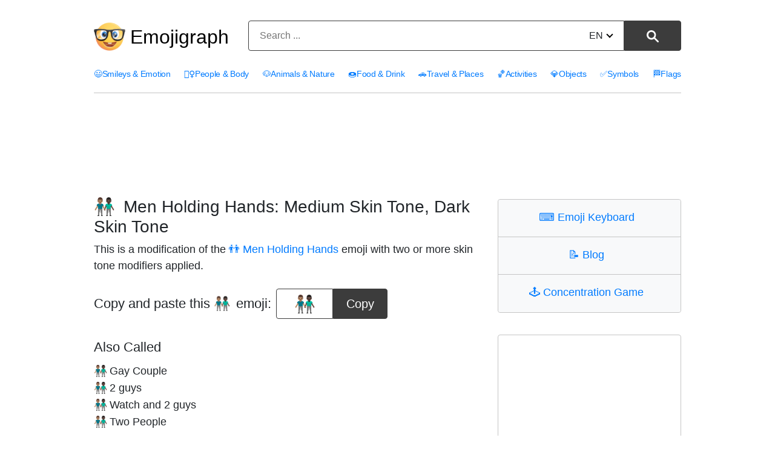

--- FILE ---
content_type: text/html; charset=utf-8
request_url: https://emojigraph.org/men-holding-hands-medium-skin-tone-dark-skin-tone/
body_size: 14119
content:
<!DOCTYPE html>




<html lang="en">
<head>
    <meta charset="utf-8">

<meta name="robots" content="max-snippet:-1, max-image-preview:large, max-video-preview:-1" >

<meta name="viewport" content="width=device-width, initial-scale=1, minimum-scale=1">

<link rel="icon" type="image/png" href="/static/img/favicon.c290e7f0ec52.ico">
<link rel="apple-touch-icon" sizes="180x180" type="image/png" href="/static/img/apple-touch-icon-180x180.deed3f8c66f7.png">
<link rel="preload" href="/static/css/style.0b0acc10ed26.css" as="style" onload="this.onload=null;this.rel='stylesheet'">
<noscript><link href="/static/css/style.0b0acc10ed26.css"type="text/css" rel="stylesheet"></noscript>
    <link rel="preconnect dns-prefetch" href="https://www.googletagmanager.com" crossorigin="anonymous">
<link rel="preconnect dns-prefetch" href="https://pagead2.googlesyndication.com" crossorigin="anonymous">

<!-- Google tag (gtag.js) -->
<script async src="https://www.googletagmanager.com/gtag/js?id=G-HYEM372ZDH"></script>
<script>
  window.dataLayer = window.dataLayer || [];
  function gtag(){dataLayer.push(arguments);}
  gtag('js', new Date());

  gtag('config', 'G-HYEM372ZDH');
</script>


    <title>Men Holding Hands: Medium Skin Tone, Dark Skin Tone Emoji 👨🏽‍🤝‍👨🏿</title>
    <meta name="description" content="Emoji 👨🏽‍🤝‍👨🏿 Men Holding Hands: Medium Skin Tone, Dark Skin Tone meanings. Copy and paste 👨🏽‍🤝‍👨🏿 Men Holding Hands: Medium Skin Tone, Dark Skin Tone Emoji for Iphone, Android and get HTML codes."/>
    <meta name="image" content="https://emojigraph.org/media/social/men-holding-hands-medium-skin-tone-dark-skin-tone_1f468-1f3fd-200d-1f91d-200d-1f468-1f3ff.png">
    <meta itemprop="name" content="Men Holding Hands: Medium Skin Tone, Dark Skin Tone Emoji 👨🏽‍🤝‍👨🏿">
    <meta itemprop="description" content="Emoji 👨🏽‍🤝‍👨🏿 Men Holding Hands: Medium Skin Tone, Dark Skin Tone meanings. Copy and paste 👨🏽‍🤝‍👨🏿 Men Holding Hands: Medium Skin Tone, Dark Skin Tone Emoji for Iphone, Android and get HTML codes."/>
    <meta itemprop="image" content="https://emojigraph.org/media/social/men-holding-hands-medium-skin-tone-dark-skin-tone_1f468-1f3fd-200d-1f91d-200d-1f468-1f3ff.png">
    <meta name="twitter:card" content="summary_large_image">
    <meta name="twitter:title" content="Men Holding Hands: Medium Skin Tone, Dark Skin Tone Emoji 👨🏽‍🤝‍👨🏿">
    <meta name="twitter:description" content="Emoji 👨🏽‍🤝‍👨🏿 Men Holding Hands: Medium Skin Tone, Dark Skin Tone meanings. Copy and paste 👨🏽‍🤝‍👨🏿 Men Holding Hands: Medium Skin Tone, Dark Skin Tone Emoji for Iphone, Android and get HTML codes."/>
    <meta name="twitter:site" content="@emojigraph">
    <meta name="twitter:creator" content="@osxisl">
    <meta name="twitter:image:src" content="https://emojigraph.org/media/social/men-holding-hands-medium-skin-tone-dark-skin-tone_1f468-1f3fd-200d-1f91d-200d-1f468-1f3ff.png">
    <meta property="og:title" content="Men Holding Hands: Medium Skin Tone, Dark Skin Tone Emoji 👨🏽‍🤝‍👨🏿">
    <meta property="og:description" content="Emoji 👨🏽‍🤝‍👨🏿 Men Holding Hands: Medium Skin Tone, Dark Skin Tone meanings. Copy and paste 👨🏽‍🤝‍👨🏿 Men Holding Hands: Medium Skin Tone, Dark Skin Tone Emoji for Iphone, Android and get HTML codes."/>
    <meta property="og:image" content="https://emojigraph.org/media/social/men-holding-hands-medium-skin-tone-dark-skin-tone_1f468-1f3fd-200d-1f91d-200d-1f468-1f3ff.png">
    <meta property="og:url" content="https://emojigraph.org/men-holding-hands-medium-skin-tone-dark-skin-tone/">
    <meta property="og:site_name" content="Emojigraph.org">
    <meta property="og:type" content="website">
    <link rel="canonical" href="https://emojigraph.org/men-holding-hands-medium-skin-tone-dark-skin-tone/" />
    
        <link rel="alternate" hreflang="x-default" href="https://emojigraph.org/men-holding-hands-medium-skin-tone-dark-skin-tone/" />     
    
    
        
            <link rel="alternate" hreflang="en" href="https://emojigraph.org/men-holding-hands-medium-skin-tone-dark-skin-tone/" />
        
            <link rel="alternate" hreflang="ar" href="https://emojigraph.org/ar/men-holding-hands-medium-skin-tone-dark-skin-tone/" />
        
            <link rel="alternate" hreflang="da" href="https://emojigraph.org/da/men-holding-hands-medium-skin-tone-dark-skin-tone/" />
        
            <link rel="alternate" hreflang="de" href="https://emojigraph.org/de/men-holding-hands-medium-skin-tone-dark-skin-tone/" />
        
            <link rel="alternate" hreflang="el" href="https://emojigraph.org/el/men-holding-hands-medium-skin-tone-dark-skin-tone/" />
        
            <link rel="alternate" hreflang="es" href="https://emojigraph.org/es/men-holding-hands-medium-skin-tone-dark-skin-tone/" />
        
            <link rel="alternate" hreflang="fr" href="https://emojigraph.org/fr/men-holding-hands-medium-skin-tone-dark-skin-tone/" />
        
            <link rel="alternate" hreflang="he" href="https://emojigraph.org/he/men-holding-hands-medium-skin-tone-dark-skin-tone/" />
        
            <link rel="alternate" hreflang="hi" href="https://emojigraph.org/hi/men-holding-hands-medium-skin-tone-dark-skin-tone/" />
        
            <link rel="alternate" hreflang="id" href="https://emojigraph.org/id/men-holding-hands-medium-skin-tone-dark-skin-tone/" />
        
            <link rel="alternate" hreflang="it" href="https://emojigraph.org/it/men-holding-hands-medium-skin-tone-dark-skin-tone/" />
        
            <link rel="alternate" hreflang="ja" href="https://emojigraph.org/ja/men-holding-hands-medium-skin-tone-dark-skin-tone/" />
        
            <link rel="alternate" hreflang="ko" href="https://emojigraph.org/ko/men-holding-hands-medium-skin-tone-dark-skin-tone/" />
        
            <link rel="alternate" hreflang="ms" href="https://emojigraph.org/ms/men-holding-hands-medium-skin-tone-dark-skin-tone/" />
        
            <link rel="alternate" hreflang="nb" href="https://emojigraph.org/nb/men-holding-hands-medium-skin-tone-dark-skin-tone/" />
        
            <link rel="alternate" hreflang="nl" href="https://emojigraph.org/nl/men-holding-hands-medium-skin-tone-dark-skin-tone/" />
        
            <link rel="alternate" hreflang="pl" href="https://emojigraph.org/pl/men-holding-hands-medium-skin-tone-dark-skin-tone/" />
        
            <link rel="alternate" hreflang="pt" href="https://emojigraph.org/pt/men-holding-hands-medium-skin-tone-dark-skin-tone/" />
        
            <link rel="alternate" hreflang="ru" href="https://emojigraph.org/ru/men-holding-hands-medium-skin-tone-dark-skin-tone/" />
        
            <link rel="alternate" hreflang="sv" href="https://emojigraph.org/sv/men-holding-hands-medium-skin-tone-dark-skin-tone/" />
        
            <link rel="alternate" hreflang="tr" href="https://emojigraph.org/tr/men-holding-hands-medium-skin-tone-dark-skin-tone/" />
        
            <link rel="alternate" hreflang="uk" href="https://emojigraph.org/uk/men-holding-hands-medium-skin-tone-dark-skin-tone/" />
        
            <link rel="alternate" hreflang="vi" href="https://emojigraph.org/vi/men-holding-hands-medium-skin-tone-dark-skin-tone/" />
        
            <link rel="alternate" hreflang="zh-hans" href="https://emojigraph.org/zh-hans/men-holding-hands-medium-skin-tone-dark-skin-tone/" />
        
    
    <style>:root {--breakpoint-xs: 0;--breakpoint-sm: 576px;--breakpoint-md: 768px;--breakpoint-lg: 992px;--breakpoint-xl: 1200px;--font-family-sans-serif: -apple-system, BlinkMacSystemFont, "Segoe UI", Roboto, "Helvetica Neue", Arial, sans-serif, "Apple Color Emoji", "Segoe UI Emoji", "Segoe UI Symbol";--font-family-monospace: SFMono-Regular, Menlo, Monaco, Consolas, "Liberation Mono", "Courier New", monospace;}*, ::after, ::before {box-sizing: border-box;}html {font-family: sans-serif;line-height: 1.15;-webkit-text-size-adjust: 100%;-ms-text-size-adjust: 100%;-ms-overflow-style: scrollbar;-webkit-tap-highlight-color: transparent;}article, footer, header, main, nav, section {display: block;}body {margin: 0;font-size: 1rem;font-weight: 400;line-height: 1.5;color: #212529;text-align: left;background-color: #fff;}body, div, ul, li, h1, h2, h3, form, input, textarea, p, td, button {font-family: "Helvetica Neue", Arial, sans-serif, "Apple Color Emoji", "twemoji mozilla", BlinkMacSystemFont, "Segoe UI", Roboto, "Segoe UI Emoji", "Segoe UI Symbol";}h1, h2, h3 {margin-top: 0;margin-bottom: .5rem;}p, ul {margin-top: 0;margin-bottom: 1rem;}a {color: #007bff;text-decoration: none;background-color: transparent;-webkit-text-decoration-skip: objects;}img {vertical-align: middle;border-style: none;}label {display: inline-block;margin-bottom: .5rem;}button {border-radius: 0;}button, input, select, textarea {margin: 0;font-family: inherit;font-size: inherit;line-height: inherit;}button, input {overflow: visible;}button, select {text-transform: none;}[type=reset], [type=submit], button, html [type=button] {-webkit-appearance: button;}.h1, .h2, .h3, h1, h2, h3 {margin-bottom: .5rem;font-family: inherit;font-weight: 500;line-height: 1.2;color: inherit;}.h1, h1 {font-size: 2.5rem;}.h2, h2 {font-size: 2rem;}.container {width: 100%;padding-right: 15px;padding-left: 15px;margin-right: auto;margin-left: auto;}@media (min-width:576px) {.container {max-width: 540px;}}@media (min-width:768px) {.container {max-width: 720px;}}@media (min-width:992px) {.container {max-width: 960px;}}@media (min-width:1200px) {.container {max-width: 1140px;}}.row {display: -webkit-box;display: -ms-flexbox;display: flex;-ms-flex-wrap: wrap;flex-wrap: wrap;margin-right: -15px;margin-left: -15px;width: -moz-available;}.col-6, .col-11, .col-12, .col-sm-5, .col-lg-4, .col-lg-8, .col-lg-12 {position: relative;width: 100%;min-height: 1px;padding-right: 15px;padding-left: 15px;}.col-6 {-webkit-box-flex: 0;-ms-flex: 0 0 50%;flex: 0 0 50%;max-width: 50%;}.col-11 {-webkit-box-flex: 0;-ms-flex: 0 0 91.666667%;flex: 0 0 91.666667%;max-width: 91.666667%;}.col-12 {-webkit-box-flex: 0;-ms-flex: 0 0 100%;flex: 0 0 100%;max-width: 100%;}@media (min-width:576px) {.col-sm-5 {-webkit-box-flex: 0;-ms-flex: 0 0 41.666667%;flex: 0 0 41.666667%;max-width: 41.666667%;}}.btn {display: inline-block;font-weight: 400;text-align: center;white-space: nowrap;vertical-align: middle;-webkit-user-select: none;-moz-user-select: none;-ms-user-select: none;user-select: none;border: 1px solid transparent;padding: .375rem .75rem;font-size: 1rem;line-height: 1.5;border-radius: .25rem;transition: color .15s ease-in-out, background-color .15s ease-in-out, border-color .15s ease-in-out, box-shadow .15s ease-in-out;}.btn:not(:disabled):not(.disabled) {cursor: pointer;}.input-group {position: relative;display: -webkit-box;display: -ms-flexbox;display: flex;-ms-flex-wrap: wrap;flex-wrap: wrap;-webkit-box-align: stretch;-ms-flex-align: stretch;align-items: stretch;width: 100%;}.input-group-append {display: -webkit-box;display: -ms-flexbox;display: flex;}.input-group-append .btn {position: relative;z-index: 2;}.input-group-append .btn+.btn {margin-left: -1px;}.input-group-append {margin-left: -1px;}.input-group>.input-group-append:last-child>.btn:not(:last-child):not(.dropdown-toggle), .input-group>.input-group-append:not(:last-child)>.btn {border-top-right-radius: 0;border-bottom-right-radius: 0;}.input-group>.input-group-append>.btn {border-top-left-radius: 0;border-bottom-left-radius: 0;}.mb-3 {margin-bottom: 1rem !important;}.text-center {text-align: center !important;}html {box-sizing: border-box;}*, *::before, *::after {box-sizing: inherit;}@media (min-width: 992px) {.col-lg-4 {-webkit-box-flex: 0;-ms-flex: 0 0 33.333333%;flex: 0 0 33.333333%;max-width: 33.333333%;}.col-lg-8 {-webkit-box-flex: 0;-ms-flex: 0 0 66.666667%;flex: 0 0 66.666667%;max-width: 66.666667%;}.col-lg-12 {-webkit-box-flex: 0;-ms-flex: 0 0 100%;flex: 0 0 100%;max-width: 100%;}}.emoji {font-family: apple color emoji, segoe ui emoji, noto color emoji, android emoji, emojisymbols, emojione mozilla, twemoji mozilla, segoe ui symbol;}span.emoji {padding-right: 0.2em;}span.emoji_widet {margin-left: -0.5em;}span.emoji_categories {padding-right: 0px;}.header__input {background: #ffffff;border: 1px solid #3c3c3c;box-sizing: border-box;box-shadow: 0px 0px 0px #3366cc;border-radius: 4px 0px 0px 4px;width: calc(100% - 99px);height: 50px;padding: 13px 18px;}.header__button {height: 100%;width: 94px;background: #3c3c3c;border: 1px solid #3c3c3c;box-sizing: border-box;border-radius: 0px 4px 4px 0px !important;}.header__button img {height: 20px;}i {border: solid black;border-width: 0 2px 2px 0;display: inline-block;padding: 3px;}.down {transform: rotate(45deg);-webkit-transform: rotate(45deg);margin-bottom: 3px;margin-left: 7px;}.div__input {height: 50px;width: 571px;position: relative;display: inline-block;}.change__language {position: absolute;top: 13px;right: 113px;}.select__searchLanguage {position: absolute;right: -14px;opacity: 0;width: 63px;}.header__div__form {margin: 0 auto;padding: 0;}.light__search__button {display: inline-block;}.dark__search__button {display: none;}.hide__arrow {width: 40px;}.first__block {border: 1px solid #c5c5c5;box-sizing: border-box;border-radius: 4px 4px 4px 4px;padding: 0;max-width: 500px;margin: 36px auto 0;}.first__block__header {background: #f8f9fa;border-bottom: 1px solid #c5c5c5;height: 62px;padding-top: 21px;border-radius: 4px 4px 0px 0px;font-size: 28px;line-height: 16px;}.first__block__header:last-child {border-bottom: none;border-radius: 0px 0px 4px 4px;}.first__block__content ul {list-style: none;font-size: 18px;margin-top: 20px;padding: 0 10px 0 20px;}.first__block__content ul li {margin-bottom: 8px;}.c__menu {padding: 20px 0 0 0;width: 100%;}.c__menu__divh1 {float: left;width: 250px;margin-top: 15px;display: flex;align-items: center;}.c__menu__divform {float: left;margin-top: 14px;width: calc(100% - 250px);}.c__div__input {width: 100%;}.c__menu__list {width: 100%;float: inherit;padding-top: 12px;letter-spacing: -0.3px;}.c__menu__list ul {width: 100%;list-style: none;padding: 0;font-size: 15px;display: flex;justify-content: space-between;border-bottom: 1px solid #c5c5c5;padding-bottom: 20px;}html:lang(en) .c__menu__list ul {font-size: 14px;}html:lang(ru) .c__menu__list ul, html:lang(uk) .c__menu__list ul, html:lang(el) .c__menu__list ul, html:lang(fr) .c__menu__list ul, html:lang(nl) .c__menu__list ul, html:lang(pt) .c__menu__list ul, html:lang(tr) .c__menu__list ul {font-size: 14px;}html:lang(es) .c__menu__list ul, html:lang(vi) .c__menu__list ul {font-size: 13px;}html:lang(ar) .c__menu__list ul, html:lang(he) .c__menu__list ul, html:lang(hi) .c__menu__list ul, html:lang(ko) .c__menu__list ul, html:lang(zh-hans) .c__menu__list ul {font-size: 18px;}html:lang(ja) .c__menu__list ul {font-size: 17px;}html:lang(ar) .c__menu__list, html:lang(he) .c__menu__list {direction: rtl;text-align: right;}html:lang(ar) .emoji__first>div>div {direction: rtl;}html:lang(he) .emoji__first>div>div {direction: rtl;}html:lang(ar) .emoji__first>div>div {text-align: right;}html:lang(he) .emoji__first>div>div {text-align: right;}html:lang(ar) .emoji__first>div>div {padding-right: 0px;}html:lang(he) .emoji__first>div>div {padding-right: 0px;}html:lang(ar) div.emoji__copy>div, html:lang(he) div.emoji__copy>div {direction: ltr;}html:lang(ar) col-12.col-lg-4.category__div__right, html:lang(he) col-12.col-lg-4.category__div__right {text-align: right;}html:lang(ar) .emoji__bottom, html:lang(he) .emoji__bottom {direction: ltr;}html:lang(ar) .emoji__bottom__left, html:lang(he) .emoji__bottom__left {text-align: left;}.c__menu__list ul li {float: left;}.c__first__h2 {margin-top: 29px;font-size: 32px;}.category__emoji {margin-right: 14px;text-decoration: none;display: inline-block;vertical-align: middle;font-family: apple color emoji, segoe ui emoji, noto color emoji, android emoji, emojisymbols, emojione mozilla, twemoji mozilla, segoe ui symbol;}.category__div__right {padding-bottom: 40px;}.h1_menu__mobile {display: none;}.h1_menu__pc {display: block;text-decoration: none;font-size: 32px;padding-left: 8px;margin: 0;}.h1_menu__pc a {color: black;}.container {max-width: 1000px;}.input-group-append {float: right;height: 100%;margin-left: -5px;}.emoji__title {padding-top: 32px;}.emoji__copy .input-group {width: auto;}.emoji__copy {margin-top: 1.5em;display: flex;align-items: center;}.emoji__first .h2 {margin: 34px 0 12px 0;font-size: 22px;}.emoji__first .h2:first-child {margin-top: 45px;}.div__center__emoji {min-width: 196px;}.emoji__copy h2 {float: left;margin-right: 8px;margin-bottom: 0;}.emoji__copy input {border: 1px solid #3c3c3c;box-sizing: border-box;box-shadow: 0px 0px 0px #3366cc;border-radius: 4px 0px 0px 4px;height: 50px;text-align: center;font-size: 28px;width: 94px;}.emoji__copy button, .textCopyButton {background: #3c3c3c;border: 1px solid #3c3c3c;font-size: 20px;box-sizing: border-box;border-radius: 0px 4px 4px 0px;max-width: 144px;min-width: 90px;cursor: pointer;height: 50px;color: #fff;}.textCopyButton {border-radius: 4px;margin-top: 8px;}.hidetooltip {visibility: hidden!important;}.tooltiptext {font-family: "Helvetica Neue", apple color emoji, segoe ui emoji, noto color emoji, android emoji, emojisymbols, emojione mozilla, twemoji mozilla, segoe ui symbol;visibility: hidden;width: 160px;background-color: #555;color: #fff;text-align: center;border-radius: 6px;padding: 5px 0;position: absolute;z-index: 1;bottom: 125%;left: 50%;margin-left: -34px;opacity: 0;}.copyEmojibtn .tooltiptext::after {content: "";position: absolute;top: 100%;left: 50%;margin-left: -5px;border-width: 5px;border-style: solid;border-color: #555 transparent transparent transparent;}@media(hover: hover) and (pointer: fine) {.copyEmojibtn:hover .tooltiptext {visibility: visible;opacity: 1;}}.copyEmojibtn:focus .tooltiptext {visibility: visible;opacity: 1;}.emoji__ul {list-style: none;font-size: 18px;padding-left: 0;}.block__emoji {margin: 15px 0;border: 1px solid #eeeeee;box-sizing: border-box;border-radius: 4px;padding: 36px;}.block__emoji img {height: 192px;width: 192px;}h1 {font-size: 28px;}h2 {font-size: 22px;}p {font-size: 18px;}div.col-12.col-lg-8 {padding-bottom: 48px;}.menu__navigarion {float: right;margin-top: 10px;display: none;}#menuToggle {display: block;position: relative;z-index: 1;-webkit-user-select: none;user-select: none;}#menuToggle input {display: block;width: 40px;height: 32px;position: absolute;top: -7px;left: -5px;cursor: pointer;opacity: 0;z-index: 2;-webkit-touch-callout: none;}#menuToggle span {display: block;width: 40px;height: 4px;margin-bottom: 8px;position: relative;background: #000;border-radius: 3px;z-index: 1;transform-origin: 4px 0px;transition: transform 0.5s cubic-bezier(0.77, 0.2, 0.05, 1), background 0.5s cubic-bezier(0.77, 0.2, 0.05, 1), opacity 0.55s ease;}#menuToggle span:nth-last-child(2) {transform-origin: 0% 100%;}#menuToggle input:checked~span {opacity: 1;transform: rotate(45deg) translate(0px, 0px);background: #232323;}#menuToggle input:checked~span:nth-last-child(3) {opacity: 0;transform: rotate(0deg) scale(0.2, 0.2);}#menuToggle input:checked~span:nth-last-child(2) {transform: rotate(-42deg) translate(0, 0px);}#menuToggle input:checked~ul {transform: none;}.post_richtext p, ul {font-size: 20px;margin-bottom: 1.5rem;}@media (prefers-color-scheme: dark) {.block__emoji {border: 1px solid #262626;}body {color: #eee;background: #171717;}.h1_menu__pc a {color: #eee;}.c__header {background: #171717 !important;}.first__block {border: 1px solid #686868;}.first__block__header {background: #262626;color: #eee;border-bottom: 1px solid #686868;}.header__button {color: #eee;background: #eee;border: 1px solid #eee;}.header__input {background: #171717;border: 1px solid #eee;}i {border: solid #eee;border-width: 0 2px 2px 0;}.header__form input::placeholder {color: #b5b5b5;}.header__form input {color: #eee;}a {color: #89c7ff;}.light__search__button {display: none;}.dark__search__button {display: inline-block;}.emoji__copy button, .textCopyButton {background: #eee;border: 1px solid #eee;color: #171717;}.emoji__copy input {border: 1px solid #eee;background: #171717;color: #eee;}@media (max-width: 991px) {.c__header {background: #393939 !important;}#menuToggle span {background: #fff;}#menuToggle input:checked~span {background: #fff;}.c__menu__list {background: #0b0b0b !important;}}}@media all and (max-width: 1199px) {.c__menu__list ul {font-size: 15px;}.block__emoji img {height: 160px;width: 160px;}}@media all and (max-width: 1056px) {.container {max-width: 932px;}}@media all and (max-width: 991px) {span.emoji_categories {margin-right: 4px;}.first__block {max-width: 341px;margin-top: 43px;}.div__input {width: 340px;}.header__button {width: 60px;}.change__language {right: 79px;}.header__input {width: calc(100% - 65px);}.first__block__content ul {padding: 0 10px 0 20px;}div.col-12.col-lg-8 {padding-bottom: 0px;}.c__menu {padding-top: 0;}.h1_menu {margin-bottom: 0;}.c__header {background: #e6e8e9;}.c__menu__list {background: #f8f9fa;border: none;letter-spacing: 0px;}.c__header__form {float: left;}.c__menu__list {padding-left: 15px;}.c__menu__list ul {display: grid;margin: 0;padding-bottom: 0px;}.c__menu__list ul li {margin-bottom: 10px;}.c__header__form {width: calc(100% - 60px);}.c__div__input {width: 100%;}.c__first__block {max-width: 100%;}.menu__navigarion {display: block;}.c__menu__list ul {border-bottom: none;}.container {max-width: 720px;}.emoji__first .h2:first-child {margin-top: 24px;}.c__menu__list ul {font-size: 24px;}.m_second_menu {border-top: 1px solid #c5c5c5;padding-top: 12px !important;}html:lang(en) .c__menu__list ul {font-size: 24px;}html:lang(ru) .c__menu__list ul, html:lang(uk) .c__menu__list ul {font-size: 20px;}}@media all and (max-width: 767px) {.block__emoji img {height: 104px;width: 104px;}.c__menu__divh1 {width: 80px;}.h1_menu__mobile {display: block;}.h1_menu__pc {display: none;}.c__menu__divform {width: calc(100% - 80px);}.c__menu {padding: 0;}.c__div__input {width: 100% !important;height: 40px;margin: 0 auto;margin-top: 5px;}.change__language {top: 8px;}.c__menu__divh1 {height: 80px;}.container {max-width: 540px;}.header__input {height: 40px;}.img__menu__pc {display: none;}.c__menu__divh1 {margin-top: 0;}}@media all and (max-width: 576px) {.emoji__title {padding-top: 24px;}.emoji__copy {display: grid;}.emoji__copy h2 {width: 100%;text-align: center;}.block__emoji {padding: 34px;margin: 8px 0;}.block__emoji img {height: 85px;width: 85px;}.col-6:nth-child(odd) .block__emoji {margin-right: -8px;}.col-6:nth-child(even) .block__emoji {margin-left: -8px;}.div__center__emoji {margin: 25px auto 5px;}.first__block__header {font-size: 24px;}.first__block__content ul {font-size: 20px;}.div__input {width: 348px;}.c__menu__divh1 {width: 60px;height: 72px;}.c__menu__divform {margin-top: 10px;width: calc(100% - 60px);}.h1_menu__mobile img {width: 44px;}.c__div__input {width: 100% !important;}}@media all and (max-width: 440px) {.block__emoji {padding: 23px;}}@media all and (max-width: 380px) {.block__emoji {padding: 8px;}.div__input {width: 100%;}}@media all and (max-width: 340px) {.block__emoji h2 {font-size: 16px;}.block__emoji img {height: 80px;width: 80px;}.block__emoji {margin: 7px 0;}.col-6:nth-child(odd) .block__emoji {margin-right: -7px;}.col-6:nth-child(even) .block__emoji {margin-left: -7px;}.change__language {right: 66px;}.header__input {padding: 13px 6px;width: calc(100% - 55px);}.c__header__form {width: calc(100% - 55px);}.first__block__content ul {font-size: 16px;}}</style>
</head>
<body class="emojirum">
    

<header class="c__header">
    <div class="container">
        <div class="row">
            <div class="col-12">
                <div class="c__menu">
                    <div class="c__menu__divh1 s__menu__divh1">
                        
                        
                        <img class="img__menu__pc" src="/static/img/logo.fa9e46678e09.png" width="52" height="52" alt="img" />
                        <p class="h1_menu h1_menu__pc"><a href="/">Emojigraph</a></p>
                        <span class="h1_menu h1_menu__mobile">
                            <a href="/"><img src="/static/img/logo.fa9e46678e09.png" width="44" height="44" alt="img" /></a>
                        </span>
                        
                    </div>
                    <div class="c__menu__divform">
                        
<form method="get" action="/search/" name="search" data-simplesearch-form class="header__form text-center c__header__form">

  <div class="header__div__form">
    <div class="div__input c__div__input input-group mb-3 ">
      <input
      	name="q"
        class="search-input header__input c__header__input"
        type="text"
        required
        placeholder="Search ..."

        
        value=""

        data-search-input="search/"
        />
        <input type="hidden" name="searchLang" value="en" />

      <div class="input-group-append">
        <button
          class="search-submit header__button light__search__button btn btn-outline-secondarys"
          type="submit"
        >
        
          <img src="/static/img/search-icon.a52b9d433b28.svg" width="20" height="20" alt="⚲" /></button
        ><button
          class="search-submit header__button dark__search__button btn btn-outline-secondarys"
          type="submit"
        >
          <img src="/static/img/search-icon17DARK.a63ca5f1c508.svg" width="20" height="20" alt="⚲" />
        </button>
      </div>

      <div class="change__language">
         



 
<div class="hide__arrow">
	
		<label for="sitelang">EN<i class="down"></i></label>
	
	<select id="sitelang" class="select__searchLanguage" onchange="javascript:location.href = this.value;">
			
				
					
						<option value="/men-holding-hands-medium-skin-tone-dark-skin-tone/">English</option>
					
				
					
						<option value="/ar/men-holding-hands-medium-skin-tone-dark-skin-tone/">العربيّة</option>
					
				
					
						<option value="/da/men-holding-hands-medium-skin-tone-dark-skin-tone/">dansk</option>
					
				
					
						<option value="/de/men-holding-hands-medium-skin-tone-dark-skin-tone/">Deutsch</option>
					
				
					
						<option value="/el/men-holding-hands-medium-skin-tone-dark-skin-tone/">Ελληνικά</option>
					
				
					
						<option value="/es/men-holding-hands-medium-skin-tone-dark-skin-tone/">español</option>
					
				
					
						<option value="/fr/men-holding-hands-medium-skin-tone-dark-skin-tone/">français</option>
					
				
					
						<option value="/he/men-holding-hands-medium-skin-tone-dark-skin-tone/">עברית</option>
					
				
					
						<option value="/hi/men-holding-hands-medium-skin-tone-dark-skin-tone/">हिंदी</option>
					
				
					
						<option value="/id/men-holding-hands-medium-skin-tone-dark-skin-tone/">Bahasa Indonesia</option>
					
				
					
						<option value="/it/men-holding-hands-medium-skin-tone-dark-skin-tone/">italiano</option>
					
				
					
						<option value="/ja/men-holding-hands-medium-skin-tone-dark-skin-tone/">日本語</option>
					
				
					
						<option value="/ko/men-holding-hands-medium-skin-tone-dark-skin-tone/">한국어</option>
					
				
					
						<option value="/ms/men-holding-hands-medium-skin-tone-dark-skin-tone/">Bahasa Melayu</option>
					
				
					
						<option value="/nb/men-holding-hands-medium-skin-tone-dark-skin-tone/">norsk (bokmål)</option>
					
				
					
						<option value="/nl/men-holding-hands-medium-skin-tone-dark-skin-tone/">Nederlands</option>
					
				
					
						<option value="/pl/men-holding-hands-medium-skin-tone-dark-skin-tone/">polski</option>
					
				
					
						<option value="/pt/men-holding-hands-medium-skin-tone-dark-skin-tone/">Português</option>
					
				
					
						<option value="/ru/men-holding-hands-medium-skin-tone-dark-skin-tone/">Русский</option>
					
				
					
						<option value="/sv/men-holding-hands-medium-skin-tone-dark-skin-tone/">svenska</option>
					
				
					
						<option value="/tr/men-holding-hands-medium-skin-tone-dark-skin-tone/">Türkçe</option>
					
				
					
						<option value="/uk/men-holding-hands-medium-skin-tone-dark-skin-tone/">Українська</option>
					
				
					
						<option value="/vi/men-holding-hands-medium-skin-tone-dark-skin-tone/">Tiếng Việt</option>
					
				
					
						<option value="/zh-hans/men-holding-hands-medium-skin-tone-dark-skin-tone/">简体中文</option>
					
				
			
</select>
</div>
      </div>
    </div>
  </div>
</form>
                        <nav role="navigation" class="menu__navigarion">
                            <div id="menuToggle">
                                <input type="checkbox" onclick="functionMenu()" aria-label="Mobile menu" />
                                <span></span>
                                <span></span>
                                <span></span>
                                <ul id="menu"></ul>
                            </div>
                        </nav>
                    </div>
                </div>
            </div>
        </div>
    </div>
    <style>@media all and (max-width: 991px) {#mobile__menu {display: none;}}</style>
    <div id="mobile__menu" class="c__menu__list">
        <div class="container">
            <div class="row">
                <div class="col-12">
                    <ul>
                        
                          
                            
                        <li>
                            <a href="/smileys-emotion/"><span class="emoji_categories">😃</span>Smileys &amp; Emotion</a>
                        </li>
                            
                          
                            
                        <li>
                            <a href="/people-body/"><span class="emoji_categories">🤦‍♀️</span>People &amp; Body</a>
                        </li>
                            
                          
                            
                        <li>
                            <a href="/animals-nature/"><span class="emoji_categories">🐶</span>Animals &amp; Nature</a>
                        </li>
                            
                          
                            
                        <li>
                            <a href="/food-drink/"><span class="emoji_categories">🍩</span>Food &amp; Drink</a>
                        </li>
                            
                          
                            
                        <li>
                            <a href="/travel-places/"><span class="emoji_categories">🚗</span>Travel &amp; Places</a>
                        </li>
                            
                          
                            
                        <li>
                            <a href="/activities/"><span class="emoji_categories">🏀</span>Activities</a>
                        </li>
                            
                          
                            
                        <li>
                            <a href="/objects/"><span class="emoji_categories">💎</span>Objects</a>
                        </li>
                            
                          
                            
                        <li>
                            <a href="/symbols/"><span class="emoji_categories">✅</span>Symbols</a>
                        </li>
                            
                          
                            
                        <li>
                            <a href="/flags/"><span class="emoji_categories">🏁</span>Flags</a>
                        </li>
                            
                          
                            
                          
                        
                    </ul>
                    <div id="m_secondary_menu" class="c__menu__list" style="display: none;">
                        <ul class="m_second_menu">
                            <li>
                                <a href="/copy-keyboard/"><span class="emoji_widet">⌨️ </span>Emoji Keyboard</a>
                            </li>
                            <li>
                                <a href="/concentration-game/"><span class="emoji_widet">🕹️ </span>Concentration Game</a>
                            </li>
                            <li>
                                <a href="/blog/"><span class="emoji_widet">📝 </span>Blog</a>
                            </li>
                        </ul>
                    </div>
                </div>
            </div>
        </div>
    </div>
</header>

<section class="emoji__first">
    <div class="first_ad_d">
        <style>.first_ad_d, .first_ad_m {text-align: center;}.first_ad_desktop {display:none;}@media(min-width: 768px) {.first_ad_desktop {display:inline-block;width: 728px;height: 90px;margin-top:18px;}}</style>
        <script async src="https://pagead2.googlesyndication.com/pagead/js/adsbygoogle.js"></script>
        <ins class="adsbygoogle first_ad_desktop"
             data-ad-client="ca-pub-7971670827215193"
             data-ad-slot="2303085396"></ins>
        <script>
             (adsbygoogle = window.adsbygoogle || []).push({});
        </script>
    </div>
    <div class="container">
        <div class="row">
            <div class="col-12 col-lg-8 ">
                <h1 class="emoji__title"><span class="emoji">👨🏽‍🤝‍👨🏿</span> Men Holding Hands: Medium Skin Tone, Dark Skin Tone</h1>
                    <p>This is a modification of the <a href="/men-holding-hands/">👬 Men Holding Hands</a> emoji with two or more skin tone modifiers applied.</p>
                <div class="emoji__copy">
                    <h2>Copy and paste this <span class="emoji">👨🏽‍🤝‍👨🏿</span> emoji:</h2>
                    <div class="div__center__emoji">
                        <div class="input-group">
                            <input type="text" value="👨🏽‍🤝‍👨🏿" id="copyEmojiText" class="emoji" aria-label="emoji to copy" readonly />
                            <button class="copyEmojibtn" onclick="copyEmoji()" ><span id="myTooltip" class="tooltiptext">Copy to clipboard</span>
                            Copy</button>
                        </div>
                    </div>
                </div>
                <div class="first_ad_m">
                    <style>.first_ad_mobile {display:block;width: 320px;height: 50px;margin:0 auto;padding-top:8px;}@media(max-width: 329px) {.first_ad_mobile {width: 250px;height: 250px;}}@media(max-width: 349px) {.first_ad_mobile {width: 300px;height: 250px;}}@media(max-width: 279px) {.first_ad_mobile {display:none;}}@media(min-width: 768px) {.first_ad_mobile {display:none;}}</style>
                    <script async src="https://pagead2.googlesyndication.com/pagead/js/adsbygoogle.js"></script>
                    <ins class="adsbygoogle first_ad_mobile"
                         data-ad-client="ca-pub-7971670827215193"
                         data-ad-slot="2120971199"></ins>
                    <script>
                         (adsbygoogle = window.adsbygoogle || []).push({});
                    </script>
                </div>
                
                
                <h2 class="h2">Also Called</h2>
                <ul class="emoji__ul">
                    
                    <li><span class="emoji">👨🏽‍🤝‍👨🏿</span>Gay Couple</li>
                    
                    <li><span class="emoji">👨🏽‍🤝‍👨🏿</span>2 guys</li>
                    
                    <li><span class="emoji">👨🏽‍🤝‍👨🏿</span>Watch and 2 guys</li>
                    
                    <li><span class="emoji">👨🏽‍🤝‍👨🏿</span>Two People</li>
                    
                </ul>
                
                
                
                <h2 class="emoji__tablet__text h2">
                    How emoji looks on Apple Iphone, Android and other platforms
                </h2>
                




<div class="row">
  
    
      <div class="col-6 text-center">
    
        <div class="block__emoji">
          <img src="/media/apple/men-holding-hands-medium-skin-tone-dark-skin-tone_1f468-1f3fd-200d-1f91d-200d-1f468-1f3ff.png" alt="How Men Holding Hands: Medium Skin Tone, Dark Skin Tone emoji looks on Apple." >
          <h2 class="">
              <a href="/apple/">Apple</a>
          </h2>
        </div>
      </div>
  
    
      <div class="col-6 text-center">
    
        <div class="block__emoji">
          <img src="/media/google/men-holding-hands-medium-skin-tone-dark-skin-tone_1f468-1f3fd-200d-1f91d-200d-1f468-1f3ff.png" alt="How Men Holding Hands: Medium Skin Tone, Dark Skin Tone emoji looks on Google." >
          <h2 class="">
              <a href="/google/">Google</a>
          </h2>
        </div>
      </div>
  
    
      <div class="col-6 text-center">
    
        <div class="block__emoji">
          <img src="/media/twitter/men-holding-hands-medium-skin-tone-dark-skin-tone_1f468-1f3fd-200d-1f91d-200d-1f468-1f3ff.png" alt="How Men Holding Hands: Medium Skin Tone, Dark Skin Tone emoji looks on Twitter." >
          <h2 class="">
              <a href="/twitter/">Twitter</a>
          </h2>
        </div>
      </div>
  
    
      <div class="col-6 text-center">
    
        <div class="block__emoji">
          <img src="/media/joypixels/men-holding-hands-medium-skin-tone-dark-skin-tone_1f468-1f3fd-200d-1f91d-200d-1f468-1f3ff.png" alt="How Men Holding Hands: Medium Skin Tone, Dark Skin Tone emoji looks on Joypixels." >
          <h2 class="">
              <a href="/joypixels/">Joypixels</a>
          </h2>
        </div>
      </div>
  

  
</div>

                <div class="emoji__bottom">
                    <table>
                        <tr>
                            <td class="emoji__bottom__left">Category</td>
                            <td class="emoji__bottom__right">🤦‍♀️ People &amp; Body</td>
                        </tr>
                        <tr>
                            <td class="emoji__bottom__left">Subgroup</td>
                            <td class="emoji__bottom__right">Family</td>
                        </tr>
                        <tr>
                            <td class="emoji__bottom__left">Codepoints</td>
                            <td class="emoji__bottom__right">1F468 1F3FD 200D 1F91D 200D 1F468 1F3FF</td>
                        </tr>
                        
                    </table>
                    
                    <h2 class="h2">Tags and Keywords:</h2>
                    <div class="row">
                        <div class="col-12">
                            <div class="emoji__tags">
                            	
                            		<div>
                                        
                                        <a href="/search/?q=couple&searchLang=en" >couple</a>
                                        
                                    </div>
                            	
                            		<div>
                                        
                                        <a href="/search/?q=Gemini&searchLang=en" >Gemini</a>
                                        
                                    </div>
                            	
                            		<div>
                                        
                                        <a href="/search/?q=holding hands&searchLang=en" >holding hands</a>
                                        
                                    </div>
                            	
                            		<div>
                                        
                                        <a href="/search/?q=man&searchLang=en" >man</a>
                                        
                                    </div>
                            	
                            		<div>
                                        
                                        <a href="/search/?q=men&searchLang=en" >men</a>
                                        
                                    </div>
                            	
                            		<div>
                                        
                                        men holding hands
                                        
                                    </div>
                            	
                            		<div>
                                        
                                        <a href="/search/?q=twins&searchLang=en" >twins</a>
                                        
                                    </div>
                            	
                            		<div>
                                        
                                        <a href="/search/?q=zodiac&searchLang=en" >zodiac</a>
                                        
                                    </div>
                            	
                            		<div>
                                        
                                        <a href="/search/?q=dark skin tone&searchLang=en" >dark skin tone</a>
                                        
                                    </div>
                            	
                            		<div>
                                        
                                        medium skin tone
                                        
                                    </div>
                            	
                            		<div>
                                        
                                        <a href="/search/?q=bae&searchLang=en" >bae</a>
                                        
                                    </div>
                            	
                            		<div>
                                        
                                        <a href="/search/?q=bestie&searchLang=en" >bestie</a>
                                        
                                    </div>
                            	
                            		<div>
                                        
                                        <a href="/search/?q=bff&searchLang=en" >bff</a>
                                        
                                    </div>
                            	
                            		<div>
                                        
                                        <a href="/search/?q=boys&searchLang=en" >boys</a>
                                        
                                    </div>
                            	
                            		<div>
                                        
                                        <a href="/search/?q=brothers&searchLang=en" >brothers</a>
                                        
                                    </div>
                            	
                            		<div>
                                        
                                        <a href="/search/?q=dating&searchLang=en" >dating</a>
                                        
                                    </div>
                            	
                            		<div>
                                        
                                        <a href="/search/?q=flirt&searchLang=en" >flirt</a>
                                        
                                    </div>
                            	
                            		<div>
                                        
                                        <a href="/search/?q=friends&searchLang=en" >friends</a>
                                        
                                    </div>
                            	
                            		<div>
                                        
                                        <a href="/search/?q=hand&searchLang=en" >hand</a>
                                        
                                    </div>
                            	
                            		<div>
                                        
                                        <a href="/search/?q=hold&searchLang=en" >hold</a>
                                        
                                    </div>
                            	
                            </div>
                        </div>
                    </div>
                    
                    
                    <h2 class="h2">Men Holding Hands: Medium Skin Tone, Dark Skin Tone 👨🏽‍🤝‍👨🏿 emoji codes for devs:</h2>
                    <div class="row">
                        <div class="col-12">
                            <div class="emoji__bottom">
                                <table>
                                    <tr>
                                    
                                        <td class="emoji__bottom__left">HTML hex</td>
                                        <td class="emoji__bottom__right">&amp;#x1F468;&amp;#x1F3FD;&amp;#x200D;&amp;#x1F91D;&amp;#x200D;&amp;#x1F468;&amp;#x1F3FF;</td>
                                    
                                    </tr>
                                    
                                    <tr>
                                        <td class="emoji__bottom__left">HTML dec</td>
                                        <td class="emoji__bottom__right">&amp;#128104;&amp;#127997;&amp;#8205;&amp;#129309;&amp;#8205;&amp;#128104;&amp;#127999;</td>
                                    </tr>
                                    
                                    
                                    <tr>
                                        <td class="emoji__bottom__left">URL escape code</td>
                                        <td class="emoji__bottom__right">%F0%9F%91%A8%F0%9F%8F%BD%E2%80%8D%F0%9F%A4%9D%E2%80%8D%F0%9F%91%A8%F0%9F%8F%BF</td>
                                    </tr>
                                    
                                    
                                    <tr>
                                        <td class="emoji__bottom__left">Punycode</td>
                                        <td class="emoji__bottom__right">xn--on8hea72ab831d</td>
                                    </tr>
                                    
                                    
                                    <tr>
                                        <td class="emoji__bottom__left">Bytes (UTF-8)</td>
                                        <td class="emoji__bottom__right">F0 9F 91 A8 F0 9F 8F BD E2 80 8D F0 9F A4 9D E2 80 8D F0 9F 91 A8 F0 9F 8F BF</td>
                                    </tr>
                                    
                                    
                                    <tr>
                                        <td class="emoji__bottom__left">
                                            JavaScript, JSON, Java
                                        </td>
                                        <td class="emoji__bottom__right">\uD83D\uDC68\uD83C\uDFFD\u200D\uD83E\uDD1D\u200D\uD83D\uDC68\uD83C\uDFFF</td>
                                    </tr>
                                    
                                    
                                    <tr>
                                        <td class="emoji__bottom__left">C, C++, Python</td>
                                        <td class="emoji__bottom__right">\U0001f468\U0001f3fd\u200D\U0001f91d\u200D\U0001f468\U0001f3ff</td>
                                    </tr>
                                    
                                    
                                    <tr>
                                        <td class="emoji__bottom__left">CSS</td>
                                        <td class="emoji__bottom__right">\01F468 \01F3FD \200D \01F91D \200D \01F468 \01F3FF</td>
                                    </tr>
                                    
                                    
                                    <tr>
                                        <td class="emoji__bottom__left">PHP, Ruby</td>
                                        <td class="emoji__bottom__right">\u{1F468}\u{1F3FD}\u{200D}\u{1F91D}\u{200D}\u{1F468}\u{1F3FF}</td>
                                    </tr>
                                    
                                    
                                    <tr>
                                        <td class="emoji__bottom__left">Perl</td>
                                        <td class="emoji__bottom__right">\x{1F468}\x{1F3FD}\x{200D}\x{1F91D}\x{200D}\x{1F468}\x{1F3FF}</td>
                                    </tr>
                                    
                                </table>
                            </div>
                        </div>
                    </div>
                    
                    
                    <h2 class="h2">Emoji inclusion and diversity:</h2>
                    <ul class="emoji__ul diversity">
                        
                            <li>
                                
                                    <a href="/people-holding-hands/"><span class="category__emoji">🧑‍🤝‍🧑</span>People Holding Hands</a>
                                
                            </li>
                        
                            <li>
                                
                                    <a href="/people-holding-hands-light-skin-tone/"><span class="category__emoji">🧑🏻‍🤝‍🧑🏻</span>People Holding Hands: Light Skin Tone</a>
                                
                            </li>
                        
                            <li>
                                
                                    <a href="/people-holding-hands-light-skin-tone-medium-light-skin-tone/"><span class="category__emoji">🧑🏻‍🤝‍🧑🏼</span>People Holding Hands: Light Skin Tone, Medium-Light Skin Tone</a>
                                
                            </li>
                        
                            <li>
                                
                                    <a href="/people-holding-hands-light-skin-tone-medium-skin-tone/"><span class="category__emoji">🧑🏻‍🤝‍🧑🏽</span>People Holding Hands: Light Skin Tone, Medium Skin Tone</a>
                                
                            </li>
                        
                            <li>
                                
                                    <a href="/people-holding-hands-light-skin-tone-medium-dark-skin-tone/"><span class="category__emoji">🧑🏻‍🤝‍🧑🏾</span>People Holding Hands: Light Skin Tone, Medium-Dark Skin Tone</a>
                                
                            </li>
                        
                            <li>
                                
                                    <a href="/people-holding-hands-light-skin-tone-dark-skin-tone/"><span class="category__emoji">🧑🏻‍🤝‍🧑🏿</span>People Holding Hands: Light Skin Tone, Dark Skin Tone</a>
                                
                            </li>
                        
                            <li>
                                
                                    <a href="/people-holding-hands-medium-light-skin-tone-light-skin-tone/"><span class="category__emoji">🧑🏼‍🤝‍🧑🏻</span>People Holding Hands: Medium-Light Skin Tone, Light Skin Tone</a>
                                
                            </li>
                        
                            <li>
                                
                                    <a href="/people-holding-hands-medium-light-skin-tone/"><span class="category__emoji">🧑🏼‍🤝‍🧑🏼</span>People Holding Hands: Medium-Light Skin Tone</a>
                                
                            </li>
                        
                            <li>
                                
                                    <a href="/people-holding-hands-medium-light-skin-tone-medium-skin-tone/"><span class="category__emoji">🧑🏼‍🤝‍🧑🏽</span>People Holding Hands: Medium-Light Skin Tone, Medium Skin Tone</a>
                                
                            </li>
                        
                            <li>
                                
                                    <a href="/people-holding-hands-medium-light-skin-tone-medium-dark-skin-tone/"><span class="category__emoji">🧑🏼‍🤝‍🧑🏾</span>People Holding Hands: Medium-Light Skin Tone, Medium-Dark Skin Tone</a>
                                
                            </li>
                        
                            <li>
                                
                                    <a href="/people-holding-hands-medium-light-skin-tone-dark-skin-tone/"><span class="category__emoji">🧑🏼‍🤝‍🧑🏿</span>People Holding Hands: Medium-Light Skin Tone, Dark Skin Tone</a>
                                
                            </li>
                        
                            <li>
                                
                                    <a href="/people-holding-hands-medium-skin-tone-light-skin-tone/"><span class="category__emoji">🧑🏽‍🤝‍🧑🏻</span>People Holding Hands: Medium Skin Tone, Light Skin Tone</a>
                                
                            </li>
                        
                            <li>
                                
                                    <a href="/people-holding-hands-medium-skin-tone-medium-light-skin-tone/"><span class="category__emoji">🧑🏽‍🤝‍🧑🏼</span>People Holding Hands: Medium Skin Tone, Medium-Light Skin Tone</a>
                                
                            </li>
                        
                            <li>
                                
                                    <a href="/people-holding-hands-medium-skin-tone/"><span class="category__emoji">🧑🏽‍🤝‍🧑🏽</span>People Holding Hands: Medium Skin Tone</a>
                                
                            </li>
                        
                            <li>
                                
                                    <a href="/people-holding-hands-medium-skin-tone-medium-dark-skin-tone/"><span class="category__emoji">🧑🏽‍🤝‍🧑🏾</span>People Holding Hands: Medium Skin Tone, Medium-Dark Skin Tone</a>
                                
                            </li>
                        
                            <li>
                                
                                    <a href="/people-holding-hands-medium-skin-tone-dark-skin-tone/"><span class="category__emoji">🧑🏽‍🤝‍🧑🏿</span>People Holding Hands: Medium Skin Tone, Dark Skin Tone</a>
                                
                            </li>
                        
                            <li>
                                
                                    <a href="/people-holding-hands-medium-dark-skin-tone-light-skin-tone/"><span class="category__emoji">🧑🏾‍🤝‍🧑🏻</span>People Holding Hands: Medium-Dark Skin Tone, Light Skin Tone</a>
                                
                            </li>
                        
                            <li>
                                
                                    <a href="/people-holding-hands-medium-dark-skin-tone-medium-light-skin-tone/"><span class="category__emoji">🧑🏾‍🤝‍🧑🏼</span>People Holding Hands: Medium-Dark Skin Tone, Medium-Light Skin Tone</a>
                                
                            </li>
                        
                            <li>
                                
                                    <a href="/people-holding-hands-medium-dark-skin-tone-medium-skin-tone/"><span class="category__emoji">🧑🏾‍🤝‍🧑🏽</span>People Holding Hands: Medium-Dark Skin Tone, Medium Skin Tone</a>
                                
                            </li>
                        
                            <li>
                                
                                    <a href="/people-holding-hands-medium-dark-skin-tone/"><span class="category__emoji">🧑🏾‍🤝‍🧑🏾</span>People Holding Hands: Medium-Dark Skin Tone</a>
                                
                            </li>
                        
                            <li>
                                
                                    <a href="/people-holding-hands-medium-dark-skin-tone-dark-skin-tone/"><span class="category__emoji">🧑🏾‍🤝‍🧑🏿</span>People Holding Hands: Medium-Dark Skin Tone, Dark Skin Tone</a>
                                
                            </li>
                        
                            <li>
                                
                                    <a href="/people-holding-hands-dark-skin-tone-light-skin-tone/"><span class="category__emoji">🧑🏿‍🤝‍🧑🏻</span>People Holding Hands: Dark Skin Tone, Light Skin Tone</a>
                                
                            </li>
                        
                            <li>
                                
                                    <a href="/people-holding-hands-dark-skin-tone-medium-light-skin-tone/"><span class="category__emoji">🧑🏿‍🤝‍🧑🏼</span>People Holding Hands: Dark Skin Tone, Medium-Light Skin Tone</a>
                                
                            </li>
                        
                            <li>
                                
                                    <a href="/people-holding-hands-dark-skin-tone-medium-skin-tone/"><span class="category__emoji">🧑🏿‍🤝‍🧑🏽</span>People Holding Hands: Dark Skin Tone, Medium Skin Tone</a>
                                
                            </li>
                        
                            <li>
                                
                                    <a href="/people-holding-hands-dark-skin-tone-medium-dark-skin-tone/"><span class="category__emoji">🧑🏿‍🤝‍🧑🏾</span>People Holding Hands: Dark Skin Tone, Medium-Dark Skin Tone</a>
                                
                            </li>
                        
                            <li>
                                
                                    <a href="/people-holding-hands-dark-skin-tone/"><span class="category__emoji">🧑🏿‍🤝‍🧑🏿</span>People Holding Hands: Dark Skin Tone</a>
                                
                            </li>
                        
                            <li>
                                
                                    <a href="/women-holding-hands/"><span class="category__emoji">👭</span>Women Holding Hands</a>
                                
                            </li>
                        
                            <li>
                                
                                    <a href="/women-holding-hands-light-skin-tone/"><span class="category__emoji">👭🏻</span>Women Holding Hands: Light Skin Tone</a>
                                
                            </li>
                        
                            <li>
                                
                                    <a href="/women-holding-hands-light-skin-tone-medium-light-skin-tone/"><span class="category__emoji">👩🏻‍🤝‍👩🏼</span>Women Holding Hands: Light Skin Tone, Medium-Light Skin Tone</a>
                                
                            </li>
                        
                            <li>
                                
                                    <a href="/women-holding-hands-light-skin-tone-medium-skin-tone/"><span class="category__emoji">👩🏻‍🤝‍👩🏽</span>Women Holding Hands: Light Skin Tone, Medium Skin Tone</a>
                                
                            </li>
                        
                            <li>
                                
                                    <a href="/women-holding-hands-light-skin-tone-medium-dark-skin-tone/"><span class="category__emoji">👩🏻‍🤝‍👩🏾</span>Women Holding Hands: Light Skin Tone, Medium-Dark Skin Tone</a>
                                
                            </li>
                        
                            <li>
                                
                                    <a href="/women-holding-hands-light-skin-tone-dark-skin-tone/"><span class="category__emoji">👩🏻‍🤝‍👩🏿</span>Women Holding Hands: Light Skin Tone, Dark Skin Tone</a>
                                
                            </li>
                        
                            <li>
                                
                                    <a href="/women-holding-hands-medium-light-skin-tone-light-skin-tone/"><span class="category__emoji">👩🏼‍🤝‍👩🏻</span>Women Holding Hands: Medium-Light Skin Tone, Light Skin Tone</a>
                                
                            </li>
                        
                            <li>
                                
                                    <a href="/women-holding-hands-medium-light-skin-tone/"><span class="category__emoji">👭🏼</span>Women Holding Hands: Medium-Light Skin Tone</a>
                                
                            </li>
                        
                            <li>
                                
                                    <a href="/women-holding-hands-medium-light-skin-tone-medium-skin-tone/"><span class="category__emoji">👩🏼‍🤝‍👩🏽</span>Women Holding Hands: Medium-Light Skin Tone, Medium Skin Tone</a>
                                
                            </li>
                        
                            <li>
                                
                                    <a href="/women-holding-hands-medium-light-skin-tone-medium-dark-skin-tone/"><span class="category__emoji">👩🏼‍🤝‍👩🏾</span>Women Holding Hands: Medium-Light Skin Tone, Medium-Dark Skin Tone</a>
                                
                            </li>
                        
                            <li>
                                
                                    <a href="/women-holding-hands-medium-light-skin-tone-dark-skin-tone/"><span class="category__emoji">👩🏼‍🤝‍👩🏿</span>Women Holding Hands: Medium-Light Skin Tone, Dark Skin Tone</a>
                                
                            </li>
                        
                            <li>
                                
                                    <a href="/women-holding-hands-medium-skin-tone-light-skin-tone/"><span class="category__emoji">👩🏽‍🤝‍👩🏻</span>Women Holding Hands: Medium Skin Tone, Light Skin Tone</a>
                                
                            </li>
                        
                            <li>
                                
                                    <a href="/women-holding-hands-medium-skin-tone-medium-light-skin-tone/"><span class="category__emoji">👩🏽‍🤝‍👩🏼</span>Women Holding Hands: Medium Skin Tone, Medium-Light Skin Tone</a>
                                
                            </li>
                        
                            <li>
                                
                                    <a href="/women-holding-hands-medium-skin-tone/"><span class="category__emoji">👭🏽</span>Women Holding Hands: Medium Skin Tone</a>
                                
                            </li>
                        
                            <li>
                                
                                    <a href="/women-holding-hands-medium-skin-tone-medium-dark-skin-tone/"><span class="category__emoji">👩🏽‍🤝‍👩🏾</span>Women Holding Hands: Medium Skin Tone, Medium-Dark Skin Tone</a>
                                
                            </li>
                        
                            <li>
                                
                                    <a href="/women-holding-hands-medium-skin-tone-dark-skin-tone/"><span class="category__emoji">👩🏽‍🤝‍👩🏿</span>Women Holding Hands: Medium Skin Tone, Dark Skin Tone</a>
                                
                            </li>
                        
                            <li>
                                
                                    <a href="/women-holding-hands-medium-dark-skin-tone-light-skin-tone/"><span class="category__emoji">👩🏾‍🤝‍👩🏻</span>Women Holding Hands: Medium-Dark Skin Tone, Light Skin Tone</a>
                                
                            </li>
                        
                            <li>
                                
                                    <a href="/women-holding-hands-medium-dark-skin-tone-medium-light-skin-tone/"><span class="category__emoji">👩🏾‍🤝‍👩🏼</span>Women Holding Hands: Medium-Dark Skin Tone, Medium-Light Skin Tone</a>
                                
                            </li>
                        
                            <li>
                                
                                    <a href="/women-holding-hands-medium-dark-skin-tone-medium-skin-tone/"><span class="category__emoji">👩🏾‍🤝‍👩🏽</span>Women Holding Hands: Medium-Dark Skin Tone, Medium Skin Tone</a>
                                
                            </li>
                        
                            <li>
                                
                                    <a href="/women-holding-hands-medium-dark-skin-tone/"><span class="category__emoji">👭🏾</span>Women Holding Hands: Medium-Dark Skin Tone</a>
                                
                            </li>
                        
                            <li>
                                
                                    <a href="/women-holding-hands-medium-dark-skin-tone-dark-skin-tone/"><span class="category__emoji">👩🏾‍🤝‍👩🏿</span>Women Holding Hands: Medium-Dark Skin Tone, Dark Skin Tone</a>
                                
                            </li>
                        
                            <li>
                                
                                    <a href="/women-holding-hands-dark-skin-tone-light-skin-tone/"><span class="category__emoji">👩🏿‍🤝‍👩🏻</span>Women Holding Hands: Dark Skin Tone, Light Skin Tone</a>
                                
                            </li>
                        
                            <li>
                                
                                    <a href="/women-holding-hands-dark-skin-tone-medium-light-skin-tone/"><span class="category__emoji">👩🏿‍🤝‍👩🏼</span>Women Holding Hands: Dark Skin Tone, Medium-Light Skin Tone</a>
                                
                            </li>
                        
                            <li>
                                
                                    <a href="/women-holding-hands-dark-skin-tone-medium-skin-tone/"><span class="category__emoji">👩🏿‍🤝‍👩🏽</span>Women Holding Hands: Dark Skin Tone, Medium Skin Tone</a>
                                
                            </li>
                        
                            <li>
                                
                                    <a href="/women-holding-hands-dark-skin-tone-medium-dark-skin-tone/"><span class="category__emoji">👩🏿‍🤝‍👩🏾</span>Women Holding Hands: Dark Skin Tone, Medium-Dark Skin Tone</a>
                                
                            </li>
                        
                            <li>
                                
                                    <a href="/women-holding-hands-dark-skin-tone/"><span class="category__emoji">👭🏿</span>Women Holding Hands: Dark Skin Tone</a>
                                
                            </li>
                        
                            <li>
                                
                                    <a href="/woman-and-man-holding-hands/"><span class="category__emoji">👫</span>Woman And Man Holding Hands</a>
                                
                            </li>
                        
                            <li>
                                
                                    <a href="/woman-and-man-holding-hands-light-skin-tone/"><span class="category__emoji">👫🏻</span>Woman And Man Holding Hands: Light Skin Tone</a>
                                
                            </li>
                        
                            <li>
                                
                                    <a href="/woman-and-man-holding-hands-light-skin-tone-medium-light-skin-tone/"><span class="category__emoji">👩🏻‍🤝‍👨🏼</span>Woman And Man Holding Hands: Light Skin Tone, Medium-Light Skin Tone</a>
                                
                            </li>
                        
                            <li>
                                
                                    <a href="/woman-and-man-holding-hands-light-skin-tone-medium-skin-tone/"><span class="category__emoji">👩🏻‍🤝‍👨🏽</span>Woman And Man Holding Hands: Light Skin Tone, Medium Skin Tone</a>
                                
                            </li>
                        
                            <li>
                                
                                    <a href="/woman-and-man-holding-hands-light-skin-tone-medium-dark-skin-tone/"><span class="category__emoji">👩🏻‍🤝‍👨🏾</span>Woman And Man Holding Hands: Light Skin Tone, Medium-Dark Skin Tone</a>
                                
                            </li>
                        
                            <li>
                                
                                    <a href="/woman-and-man-holding-hands-light-skin-tone-dark-skin-tone/"><span class="category__emoji">👩🏻‍🤝‍👨🏿</span>Woman And Man Holding Hands: Light Skin Tone, Dark Skin Tone</a>
                                
                            </li>
                        
                            <li>
                                
                                    <a href="/woman-and-man-holding-hands-medium-light-skin-tone-light-skin-tone/"><span class="category__emoji">👩🏼‍🤝‍👨🏻</span>Woman And Man Holding Hands: Medium-Light Skin Tone, Light Skin Tone</a>
                                
                            </li>
                        
                            <li>
                                
                                    <a href="/woman-and-man-holding-hands-medium-light-skin-tone/"><span class="category__emoji">👫🏼</span>Woman And Man Holding Hands: Medium-Light Skin Tone</a>
                                
                            </li>
                        
                            <li>
                                
                                    <a href="/woman-and-man-holding-hands-medium-light-skin-tone-medium-skin-tone/"><span class="category__emoji">👩🏼‍🤝‍👨🏽</span>Woman And Man Holding Hands: Medium-Light Skin Tone, Medium Skin Tone</a>
                                
                            </li>
                        
                            <li>
                                
                                    <a href="/woman-and-man-holding-hands-medium-light-skin-tone-medium-dark-skin-tone/"><span class="category__emoji">👩🏼‍🤝‍👨🏾</span>Woman And Man Holding Hands: Medium-Light Skin Tone, Medium-Dark Skin Tone</a>
                                
                            </li>
                        
                            <li>
                                
                                    <a href="/woman-and-man-holding-hands-medium-light-skin-tone-dark-skin-tone/"><span class="category__emoji">👩🏼‍🤝‍👨🏿</span>Woman And Man Holding Hands: Medium-Light Skin Tone, Dark Skin Tone</a>
                                
                            </li>
                        
                            <li>
                                
                                    <a href="/woman-and-man-holding-hands-medium-skin-tone-light-skin-tone/"><span class="category__emoji">👩🏽‍🤝‍👨🏻</span>Woman And Man Holding Hands: Medium Skin Tone, Light Skin Tone</a>
                                
                            </li>
                        
                            <li>
                                
                                    <a href="/woman-and-man-holding-hands-medium-skin-tone-medium-light-skin-tone/"><span class="category__emoji">👩🏽‍🤝‍👨🏼</span>Woman And Man Holding Hands: Medium Skin Tone, Medium-Light Skin Tone</a>
                                
                            </li>
                        
                            <li>
                                
                                    <a href="/woman-and-man-holding-hands-medium-skin-tone/"><span class="category__emoji">👫🏽</span>Woman And Man Holding Hands: Medium Skin Tone</a>
                                
                            </li>
                        
                            <li>
                                
                                    <a href="/woman-and-man-holding-hands-medium-skin-tone-medium-dark-skin-tone/"><span class="category__emoji">👩🏽‍🤝‍👨🏾</span>Woman And Man Holding Hands: Medium Skin Tone, Medium-Dark Skin Tone</a>
                                
                            </li>
                        
                            <li>
                                
                                    <a href="/woman-and-man-holding-hands-medium-skin-tone-dark-skin-tone/"><span class="category__emoji">👩🏽‍🤝‍👨🏿</span>Woman And Man Holding Hands: Medium Skin Tone, Dark Skin Tone</a>
                                
                            </li>
                        
                            <li>
                                
                                    <a href="/woman-and-man-holding-hands-medium-dark-skin-tone-light-skin-tone/"><span class="category__emoji">👩🏾‍🤝‍👨🏻</span>Woman And Man Holding Hands: Medium-Dark Skin Tone, Light Skin Tone</a>
                                
                            </li>
                        
                            <li>
                                
                                    <a href="/woman-and-man-holding-hands-medium-dark-skin-tone-medium-light-skin-tone/"><span class="category__emoji">👩🏾‍🤝‍👨🏼</span>Woman And Man Holding Hands: Medium-Dark Skin Tone, Medium-Light Skin Tone</a>
                                
                            </li>
                        
                            <li>
                                
                                    <a href="/woman-and-man-holding-hands-medium-dark-skin-tone-medium-skin-tone/"><span class="category__emoji">👩🏾‍🤝‍👨🏽</span>Woman And Man Holding Hands: Medium-Dark Skin Tone, Medium Skin Tone</a>
                                
                            </li>
                        
                            <li>
                                
                                    <a href="/woman-and-man-holding-hands-medium-dark-skin-tone/"><span class="category__emoji">👫🏾</span>Woman And Man Holding Hands: Medium-Dark Skin Tone</a>
                                
                            </li>
                        
                            <li>
                                
                                    <a href="/woman-and-man-holding-hands-medium-dark-skin-tone-dark-skin-tone/"><span class="category__emoji">👩🏾‍🤝‍👨🏿</span>Woman And Man Holding Hands: Medium-Dark Skin Tone, Dark Skin Tone</a>
                                
                            </li>
                        
                            <li>
                                
                                    <a href="/woman-and-man-holding-hands-dark-skin-tone-light-skin-tone/"><span class="category__emoji">👩🏿‍🤝‍👨🏻</span>Woman And Man Holding Hands: Dark Skin Tone, Light Skin Tone</a>
                                
                            </li>
                        
                            <li>
                                
                                    <a href="/woman-and-man-holding-hands-dark-skin-tone-medium-light-skin-tone/"><span class="category__emoji">👩🏿‍🤝‍👨🏼</span>Woman And Man Holding Hands: Dark Skin Tone, Medium-Light Skin Tone</a>
                                
                            </li>
                        
                            <li>
                                
                                    <a href="/woman-and-man-holding-hands-dark-skin-tone-medium-skin-tone/"><span class="category__emoji">👩🏿‍🤝‍👨🏽</span>Woman And Man Holding Hands: Dark Skin Tone, Medium Skin Tone</a>
                                
                            </li>
                        
                            <li>
                                
                                    <a href="/woman-and-man-holding-hands-dark-skin-tone-medium-dark-skin-tone/"><span class="category__emoji">👩🏿‍🤝‍👨🏾</span>Woman And Man Holding Hands: Dark Skin Tone, Medium-Dark Skin Tone</a>
                                
                            </li>
                        
                            <li>
                                
                                    <a href="/woman-and-man-holding-hands-dark-skin-tone/"><span class="category__emoji">👫🏿</span>Woman And Man Holding Hands: Dark Skin Tone</a>
                                
                            </li>
                        
                            <li>
                                
                                    <a href="/men-holding-hands/"><span class="category__emoji">👬</span>Men Holding Hands</a>
                                
                            </li>
                        
                            <li>
                                
                                    <a href="/men-holding-hands-light-skin-tone/"><span class="category__emoji">👬🏻</span>Men Holding Hands: Light Skin Tone</a>
                                
                            </li>
                        
                            <li>
                                
                                    <a href="/men-holding-hands-light-skin-tone-medium-light-skin-tone/"><span class="category__emoji">👨🏻‍🤝‍👨🏼</span>Men Holding Hands: Light Skin Tone, Medium-Light Skin Tone</a>
                                
                            </li>
                        
                            <li>
                                
                                    <a href="/men-holding-hands-light-skin-tone-medium-skin-tone/"><span class="category__emoji">👨🏻‍🤝‍👨🏽</span>Men Holding Hands: Light Skin Tone, Medium Skin Tone</a>
                                
                            </li>
                        
                            <li>
                                
                                    <a href="/men-holding-hands-light-skin-tone-medium-dark-skin-tone/"><span class="category__emoji">👨🏻‍🤝‍👨🏾</span>Men Holding Hands: Light Skin Tone, Medium-Dark Skin Tone</a>
                                
                            </li>
                        
                            <li>
                                
                                    <a href="/men-holding-hands-light-skin-tone-dark-skin-tone/"><span class="category__emoji">👨🏻‍🤝‍👨🏿</span>Men Holding Hands: Light Skin Tone, Dark Skin Tone</a>
                                
                            </li>
                        
                            <li>
                                
                                    <a href="/men-holding-hands-medium-light-skin-tone-light-skin-tone/"><span class="category__emoji">👨🏼‍🤝‍👨🏻</span>Men Holding Hands: Medium-Light Skin Tone, Light Skin Tone</a>
                                
                            </li>
                        
                            <li>
                                
                                    <a href="/men-holding-hands-medium-light-skin-tone/"><span class="category__emoji">👬🏼</span>Men Holding Hands: Medium-Light Skin Tone</a>
                                
                            </li>
                        
                            <li>
                                
                                    <a href="/men-holding-hands-medium-light-skin-tone-medium-skin-tone/"><span class="category__emoji">👨🏼‍🤝‍👨🏽</span>Men Holding Hands: Medium-Light Skin Tone, Medium Skin Tone</a>
                                
                            </li>
                        
                            <li>
                                
                                    <a href="/men-holding-hands-medium-light-skin-tone-medium-dark-skin-tone/"><span class="category__emoji">👨🏼‍🤝‍👨🏾</span>Men Holding Hands: Medium-Light Skin Tone, Medium-Dark Skin Tone</a>
                                
                            </li>
                        
                            <li>
                                
                                    <a href="/men-holding-hands-medium-light-skin-tone-dark-skin-tone/"><span class="category__emoji">👨🏼‍🤝‍👨🏿</span>Men Holding Hands: Medium-Light Skin Tone, Dark Skin Tone</a>
                                
                            </li>
                        
                            <li>
                                
                                    <a href="/men-holding-hands-medium-skin-tone-light-skin-tone/"><span class="category__emoji">👨🏽‍🤝‍👨🏻</span>Men Holding Hands: Medium Skin Tone, Light Skin Tone</a>
                                
                            </li>
                        
                            <li>
                                
                                    <a href="/men-holding-hands-medium-skin-tone-medium-light-skin-tone/"><span class="category__emoji">👨🏽‍🤝‍👨🏼</span>Men Holding Hands: Medium Skin Tone, Medium-Light Skin Tone</a>
                                
                            </li>
                        
                            <li>
                                
                                    <a href="/men-holding-hands-medium-skin-tone/"><span class="category__emoji">👬🏽</span>Men Holding Hands: Medium Skin Tone</a>
                                
                            </li>
                        
                            <li>
                                
                                    <a href="/men-holding-hands-medium-skin-tone-medium-dark-skin-tone/"><span class="category__emoji">👨🏽‍🤝‍👨🏾</span>Men Holding Hands: Medium Skin Tone, Medium-Dark Skin Tone</a>
                                
                            </li>
                        
                            <li>
                                
                                    <span class="category__emoji">👨🏽‍🤝‍👨🏿</span>Men Holding Hands: Medium Skin Tone, Dark Skin Tone
                                
                            </li>
                        
                            <li>
                                
                                    <a href="/men-holding-hands-medium-dark-skin-tone-light-skin-tone/"><span class="category__emoji">👨🏾‍🤝‍👨🏻</span>Men Holding Hands: Medium-Dark Skin Tone, Light Skin Tone</a>
                                
                            </li>
                        
                            <li>
                                
                                    <a href="/men-holding-hands-medium-dark-skin-tone-medium-light-skin-tone/"><span class="category__emoji">👨🏾‍🤝‍👨🏼</span>Men Holding Hands: Medium-Dark Skin Tone, Medium-Light Skin Tone</a>
                                
                            </li>
                        
                            <li>
                                
                                    <a href="/men-holding-hands-medium-dark-skin-tone-medium-skin-tone/"><span class="category__emoji">👨🏾‍🤝‍👨🏽</span>Men Holding Hands: Medium-Dark Skin Tone, Medium Skin Tone</a>
                                
                            </li>
                        
                            <li>
                                
                                    <a href="/men-holding-hands-medium-dark-skin-tone/"><span class="category__emoji">👬🏾</span>Men Holding Hands: Medium-Dark Skin Tone</a>
                                
                            </li>
                        
                            <li>
                                
                                    <a href="/men-holding-hands-medium-dark-skin-tone-dark-skin-tone/"><span class="category__emoji">👨🏾‍🤝‍👨🏿</span>Men Holding Hands: Medium-Dark Skin Tone, Dark Skin Tone</a>
                                
                            </li>
                        
                            <li>
                                
                                    <a href="/men-holding-hands-dark-skin-tone-light-skin-tone/"><span class="category__emoji">👨🏿‍🤝‍👨🏻</span>Men Holding Hands: Dark Skin Tone, Light Skin Tone</a>
                                
                            </li>
                        
                            <li>
                                
                                    <a href="/men-holding-hands-dark-skin-tone-medium-light-skin-tone/"><span class="category__emoji">👨🏿‍🤝‍👨🏼</span>Men Holding Hands: Dark Skin Tone, Medium-Light Skin Tone</a>
                                
                            </li>
                        
                            <li>
                                
                                    <a href="/men-holding-hands-dark-skin-tone-medium-skin-tone/"><span class="category__emoji">👨🏿‍🤝‍👨🏽</span>Men Holding Hands: Dark Skin Tone, Medium Skin Tone</a>
                                
                            </li>
                        
                            <li>
                                
                                    <a href="/men-holding-hands-dark-skin-tone-medium-dark-skin-tone/"><span class="category__emoji">👨🏿‍🤝‍👨🏾</span>Men Holding Hands: Dark Skin Tone, Medium-Dark Skin Tone</a>
                                
                            </li>
                        
                            <li>
                                
                                    <a href="/men-holding-hands-dark-skin-tone/"><span class="category__emoji">👬🏿</span>Men Holding Hands: Dark Skin Tone</a>
                                
                            </li>
                        
                    </ul>
                    
                </div>
            </div>
            
<div class="col-12 col-lg-4 category__div__right">
    <div class="first__block col-11 col-sm-5  col-lg-12 c__first__block">
        <div class="first__block__header ">
            <p class="text-center ">
                <a href="/copy-keyboard/"><span class="emoji_widet">⌨️ </span>Emoji Keyboard</a>
            </p>
        </div>
        <div class="first__block__header ">
            <p class="text-center ">
                <a href="/blog/"><span class="emoji_widet">📝 </span>Blog</a>
            </p>
        </div>
        <div class="first__block__header ">
            <p class="text-center ">
                <a href="/concentration-game/"><span class="emoji_widet">🕹️ </span>Concentration Game</a>
            </p>
        </div>
    </div>
    
    <div class="first__block col-11 col-sm-5  col-lg-12 c__first__block widget_ad_w">
        <style>
            .widget_ad_d { display:none; } .widget_ad_m { display:block; }
            @media(min-width: 992px) { .widget_ad_d { display:block; width: 250px; height: 250px; margin:0 auto; } .widget_ad_m, #widget_ad_mobile { display:none; } }
        </style>
        <script async src="https://pagead2.googlesyndication.com/pagead/js/adsbygoogle.js"></script>
        <ins class="adsbygoogle widget_ad_d"
             data-ad-client="ca-pub-7971670827215193"
             data-ad-slot="7038383233"></ins>
        <script>
             (adsbygoogle = window.adsbygoogle || []).push({});
        </script>
        <div id="widget_ad_mobile" class="lazyload">
            <ins class="adsbygoogle widget_ad_m"
                 data-ad-client="ca-pub-7971670827215193"
                 data-ad-slot="6558843417"
                 data-ad-format="auto"
                 data-full-width-responsive="true"></ins>
        </div>
    </div>
    
    <div class="first__block col-11 col-sm-5  col-lg-12 c__first__block">
        <div class="first__block__header ">
            <p class="text-center ">Popular Emojis</p>
        </div>
        
<div class="first__block__content">
    <ul>
    	
	        
	                <li>
	                    <a href="/face-with-tears-of-joy/"><span class="emoji">😂</span>Face with Tears of Joy</a>
	                </li>
	        
	                <li>
	                    <a href="/smiling-face-with-hearts/"><span class="emoji">🥰</span>Smiling Face with Hearts</a>
	                </li>
	        
	                <li>
	                    <a href="/smiling-face-with-tear/"><span class="emoji">🥲</span>Smiling Face with Tear</a>
	                </li>
	        
	                <li>
	                    <a href="/pleading-face/"><span class="emoji">🥺</span>Pleading Face</a>
	                </li>
	        
	                <li>
	                    <a href="/heart-on-fire/"><span class="emoji">❤️‍🔥</span>Heart on Fire</a>
	                </li>
	        
	                <li>
	                    <a href="/red-heart/"><span class="emoji">❤️</span>Red Heart</a>
	                </li>
	        
	                <li>
	                    <a href="/thumbs-up/"><span class="emoji">👍</span>Thumbs Up</a>
	                </li>
	        
	                <li>
	                    <a href="/fire/"><span class="emoji">🔥</span>Fire</a>
	                </li>
	        
	                <li>
	                    <a href="/flag-ukraine/"><span class="emoji">🇺🇦</span>Flag: Ukraine</a>
	                </li>
	        
        
    </ul>
</div>
    </div>
    <div class="first__block col-11 col-sm-5  col-lg-12 c__first__block">
        <div class="first__block__header ">
            <p class="text-center ">
                <a href="/theme/"><span class="emoji_widet">🎉 </span>Theme</a>
            </p>
        </div>
        
<div class="first__block__content">
    <ul>
        
	        
		        <li>
		            <a href="/theme/april-fools-day/"><span class="category__emoji">🙆‍♂️</span>April Fool’S Day</a>
		        </li>
		    
		        <li>
		            <a href="/theme/australia-day/"><span class="category__emoji">🇦🇺</span>Australia Day</a>
		        </li>
		    
		        <li>
		            <a href="/theme/bastille-day/"><span class="category__emoji">🇫🇷</span>Bastille Day</a>
		        </li>
		    
		        <li>
		            <a href="/theme/bicycle-day/"><span class="category__emoji">🚴</span>Bicycle Day</a>
		        </li>
		    
		        <li>
		            <a href="/theme/biology/"><span class="category__emoji">🦁</span>Biology</a>
		        </li>
		    
		        <li>
		            <a href="/theme/birthday/"><span class="category__emoji">🎂</span>Birthday</a>
		        </li>
		    
		        <li>
		            <a href="/theme/black-friday/"><span class="category__emoji">🛍</span>Black Friday</a>
		        </li>
		    
		        <li>
		            <a href="/theme/black-lives-matter/"><span class="category__emoji">✊🏿</span>Black Lives Matter</a>
		        </li>
		    
		        <li>
		            <a href="/theme/canada-day/"><span class="category__emoji">🇨🇦</span>Canada Day</a>
		        </li>
		    
		        <li>
		            <a href="/theme/carnaval/"><span class="category__emoji">🇧🇷</span>Carnaval</a>
		        </li>
		    
		        <li>
		            <a href="/theme/cars-movie/"><span class="category__emoji">🚗</span>Cars</a>
		        </li>
		    
		        <li>
		            <a href="/theme/casino/"><span class="category__emoji">🎰</span>Casino</a>
		        </li>
		    
		        <li>
		            <a href="/theme/chinese-new-year/"><span class="category__emoji">🐉</span>Chinese New Year</a>
		        </li>
		    
		        <li>
		            <a href="/theme/christmas/"><span class="category__emoji">🎅</span>Christmas</a>
		        </li>
		    
		        <li>
		            <a href="/theme/cinco-de-mayo/"><span class="category__emoji">🇲🇽</span>Cinco De Mayo</a>
		        </li>
		    
		        <li>
		            <a href="/theme/college/"><span class="category__emoji">🤓</span>College</a>
		        </li>
		    
		        <li>
		            <a href="/theme/columbus-day/"><span class="category__emoji">⛵️</span>Columbus Day</a>
		        </li>
		    
		        <li>
		            <a href="/theme/coronavirus/"><span class="category__emoji">🦠</span>Coronavirus</a>
		        </li>
		    
		        <li>
		            <a href="/theme/diwali/"><span class="category__emoji">🕯</span>Diwali</a>
		        </li>
		    
		        <li>
		            <a href="/theme/dragon-boat-festival/"><span class="category__emoji">🇨🇳</span>Dragon Boat Festival</a>
		        </li>
		    
		        <li>
		            <a href="/theme/earth-day/"><span class="category__emoji">🗺️</span>Earth Day</a>
		        </li>
		    
		        <li>
		            <a href="/theme/easter/"><span class="category__emoji">🐰</span>Easter</a>
		        </li>
		    
		        <li>
		            <a href="/theme/emoji-movie/"><span class="category__emoji">🎥</span>Emoji Movie</a>
		        </li>
		    
		        <li>
		            <a href="/theme/fall-autumn/"><span class="category__emoji">🍂</span>Fall</a>
		        </li>
		    
		        <li>
		            <a href="/theme/fallout/"><span class="category__emoji">☢️</span>Fallout</a>
		        </li>
		    
		        <li>
		            <a href="/theme/fathers-day/"><span class="category__emoji">👨</span>Father’S Day</a>
		        </li>
		    
		        <li>
		            <a href="/theme/festivus/"><span class="category__emoji">💪</span>Festivus</a>
		        </li>
		    
		        <li>
		            <a href="/theme/420/"><span class="category__emoji">🌿</span>Four Twenty / 420</a>
		        </li>
		    
		        <li>
		            <a href="/theme/friends-sitcom/"><span class="category__emoji">😄</span>Friends</a>
		        </li>
		    
		        <li>
		            <a href="/theme/gta/"><span class="category__emoji">🏃</span>Gta</a>
		        </li>
		    
		        <li>
		            <a href="/theme/game-of-thrones/"><span class="category__emoji">❄️</span>Game Of Thrones</a>
		        </li>
		    
		        <li>
		            <a href="/theme/gay/"><span class="category__emoji">🌈</span>Gay</a>
		        </li>
		    
		        <li>
		            <a href="/theme/geography/"><span class="category__emoji">🗺</span>Geography</a>
		        </li>
		    
		        <li>
		            <a href="/theme/graduation/"><span class="category__emoji">🎓</span>Graduation</a>
		        </li>
		    
		        <li>
		            <a href="/theme/guy-fawkes/"><span class="category__emoji">🔥</span>Guy Fawkes</a>
		        </li>
		    
		        <li>
		            <a href="/theme/halloween/"><span class="category__emoji">🎃</span>Halloween</a>
		        </li>
		    
		        <li>
		            <a href="/theme/hanukkah/"><span class="category__emoji">🕎</span>Hanukkah</a>
		        </li>
		    
		        <li>
		            <a href="/theme/harry-potter/"><span class="category__emoji">🧙</span>Harry Potter</a>
		        </li>
		    
		        <li>
		            <a href="/theme/health/"><span class="category__emoji">💊</span>Health</a>
		        </li>
		    
		        <li>
		            <a href="/theme/hearts/"><span class="category__emoji">💕</span>Hearts</a>
		        </li>
		    
		        <li>
		            <a href="/theme/history/"><span class="category__emoji">📖</span>History</a>
		        </li>
		    
		        <li>
		            <a href="/theme/holi/"><span class="category__emoji">🕉</span>Holi</a>
		        </li>
		    
		        <li>
		            <a href="/theme/independence-day/"><span class="category__emoji">🇺🇸</span>Independence Day</a>
		        </li>
		    
		        <li>
		            <a href="/theme/international-internet-free-day/"><span class="category__emoji">📩</span>International Internet-Free Day</a>
		        </li>
		    
		        <li>
		            <a href="/theme/international-mens-day/"><span class="category__emoji">👱</span>International Men&#x27;s Day</a>
		        </li>
		    
		        <li>
		            <a href="/theme/international-womens-day/"><span class="category__emoji">👩</span>International Women&#x27;s Day</a>
		        </li>
		    
		        <li>
		            <a href="/theme/james-bond/"><span class="category__emoji">🤵</span>James Bond</a>
		        </li>
		    
		        <li>
		            <a href="/theme/labour-day/"><span class="category__emoji">⚒️</span>Labour Day</a>
		        </li>
		    
		        <li>
		            <a href="/theme/law/"><span class="category__emoji">📜</span>Law</a>
		        </li>
		    
		        <li>
		            <a href="/theme/love/"><span class="category__emoji">❤️️</span>Love</a>
		        </li>
		    
		        <li>
		            <a href="/theme/math/"><span class="category__emoji">➗</span>Math</a>
		        </li>
		    
		        <li>
		            <a href="/theme/matrix/"><span class="category__emoji">🕴️</span>Matrix</a>
		        </li>
		    
		        <li>
		            <a href="/theme/meditation/"><span class="category__emoji">🧘</span>Meditation</a>
		        </li>
		    
		        <li>
		            <a href="/theme/minecraft/"><span class="category__emoji">🧱</span>Minecraft</a>
		        </li>
		    
		        <li>
		            <a href="/theme/mothers-day/"><span class="category__emoji">🤱</span>Mother’S Day</a>
		        </li>
		    
		        <li>
		            <a href="/theme/motivation/"><span class="category__emoji">💪</span>Motivation</a>
		        </li>
		    
		        <li>
		            <a href="/theme/movie/"><span class="category__emoji">🎬</span>Movie</a>
		        </li>
		    
		        <li>
		            <a href="/theme/new-years-eve/"><span class="category__emoji">🎊</span>New Year’S Eve</a>
		        </li>
		    
		        <li>
		            <a href="/theme/no-smoking-day/"><span class="category__emoji">🚬</span>No Smoking Day</a>
		        </li>
		    
		        <li>
		            <a href="/theme/olympics/"><span class="category__emoji">🏊</span>Olympics</a>
		        </li>
		    
		        <li>
		            <a href="/theme/party/"><span class="category__emoji">🎉</span>Party</a>
		        </li>
		    
		        <li>
		            <a href="/theme/philosophy/"><span class="category__emoji">📙</span>Philosophy</a>
		        </li>
		    
		        <li>
		            <a href="/theme/physics/"><span class="category__emoji">🌠</span>Physics</a>
		        </li>
		    
		        <li>
		            <a href="/theme/pride/"><span class="category__emoji">🏳️‍🌈</span>Pride / Lgbtq+</a>
		        </li>
		    
		        <li>
		            <a href="/theme/queens-birthday/"><span class="category__emoji">👑</span>Queen’S Birthday</a>
		        </li>
		    
		        <li>
		            <a href="/theme/racing/"><span class="category__emoji">🏎</span>Racing</a>
		        </li>
		    
		        <li>
		            <a href="/theme/ramadan/"><span class="category__emoji">☪️</span>Ramadan</a>
		        </li>
		    
		        <li>
		            <a href="/theme/religion/"><span class="category__emoji">⛪️</span>Religion</a>
		        </li>
		    
		        <li>
		            <a href="/theme/sex/"><span class="category__emoji">💏</span>Sex</a>
		        </li>
		    
		        <li>
		            <a href="/theme/sherlock/"><span class="category__emoji">🕵️</span>Sherlock</a>
		        </li>
		    
		        <li>
		            <a href="/theme/space/"><span class="category__emoji">👽</span>Space</a>
		        </li>
		    
		        <li>
		            <a href="/theme/spring/"><span class="category__emoji">🌱</span>Spring</a>
		        </li>
		    
		        <li>
		            <a href="/theme/st-patricks-day/"><span class="category__emoji">☘️</span>St Patrick’S Day</a>
		        </li>
		    
		        <li>
		            <a href="/theme/star-trek/"><span class="category__emoji">🖖</span>Star Trek</a>
		        </li>
		    
		        <li>
		            <a href="/theme/star-wars/"><span class="category__emoji">🌌</span>Star Wars</a>
		        </li>
		    
		        <li>
		            <a href="/theme/summer/"><span class="category__emoji">☀️</span>Summer</a>
		        </li>
		    
		        <li>
		            <a href="/theme/super-bowl/"><span class="category__emoji">🏈</span>Super Bowl</a>
		        </li>
		    
		        <li>
		            <a href="/theme/thanksgiving/"><span class="category__emoji">🦃</span>Thanksgiving</a>
		        </li>
		    
		        <li>
		            <a href="/theme/valentines-day/"><span class="category__emoji">💘</span>Valentine’S Day</a>
		        </li>
		    
		        <li>
		            <a href="/theme/water/"><span class="category__emoji">💦</span>Water</a>
		        </li>
		    
		        <li>
		            <a href="/theme/weather/"><span class="category__emoji">🌧</span>Weather</a>
		        </li>
		    
		        <li>
		            <a href="/theme/wedding-marriage/"><span class="category__emoji">👰</span>Wedding / Marriage</a>
		        </li>
		    
		        <li>
		            <a href="/theme/winter/"><span class="category__emoji">⛄</span>Winter</a>
		        </li>
		    
		        <li>
		            <a href="/theme/winter-olympics/"><span class="category__emoji">🎿</span>Winter Olympics</a>
		        </li>
		    
		        <li>
		            <a href="/theme/working-from-home/"><span class="category__emoji">🏡</span>Working From Home</a>
		        </li>
		    
		        <li>
		            <a href="/theme/world-cup/"><span class="category__emoji">⚽</span>World Cup</a>
		        </li>
		    
		        <li>
		            <a href="/theme/world-day-of-sobriety-and-alcohol-control/"><span class="category__emoji">🥤</span>World Day Of Sobriety And Alcohol Control</a>
		        </li>
		    
		        <li>
		            <a href="/theme/world-emoji-day/"><span class="category__emoji">🌎</span>World Emoji Day</a>
		        </li>
		    
		
    </ul>
</div>
    </div>
</div>
        </div>
    </div>
</section>
<script type="text/javascript"> 
    var copy = "Copy to clipboard";
    var copied = "Copied:";
    var lang = "en";
</script>





<div class="footernav">
	<div class="container text-center">
		<h2 class="pt-3">Platforms:</h2>
		<div class="row pt-3 pb-3">
			
			<div class="col-4 mb-2">
				<a href="/apple/">Apple</a>
			</div>
			
			<div class="col-4 mb-2">
				<a href="/google/">Google</a>
			</div>
			
			<div class="col-4 mb-2">
				<a href="/facebook/">Facebook</a>
			</div>
			
			<div class="col-4 mb-2">
				<a href="/twitter/">Twitter</a>
			</div>
			
			<div class="col-4 mb-2">
				<a href="/samsung/">Samsung</a>
			</div>
			
			<div class="col-4 mb-2">
				<a href="/microsoft/">Microsoft</a>
			</div>
			
			<div class="col-4 mb-2">
				<a href="/whatsapp/">Whatsapp</a>
			</div>
			
			<div class="col-4 mb-2">
				<a href="/messenger/">Messenger</a>
			</div>
			
			<div class="col-4 mb-2">
				<a href="/joypixels/">Joypixels</a>
			</div>
			
			<div class="col-4 mb-2">
				<a href="/openmoji/">Openmoji</a>
			</div>
			
			<div class="col-4 mb-2">
				<a href="/emojidex/">Emojidex</a>
			</div>
			
			<div class="col-4 mb-2">
				<a href="/htc/">Htc</a>
			</div>
			
			<div class="col-4 mb-2">
				<a href="/lg/">Lg</a>
			</div>
			
			<div class="col-4 mb-2">
				<a href="/mozilla/">Mozilla</a>
			</div>
			
			<div class="col-4 mb-2">
				<a href="/softbank/">Softbank</a>
			</div>
			
			<div class="col-4 mb-2">
				<a href="/au-kddi/">Au-Kddi</a>
			</div>
			
			<div class="col-4 mb-2">
				<a href="/docomo/">Docomo</a>
			</div>
			
			<div class="col-4 mb-2">
				<a href="/emojigraph/">Emojigraph</a>
			</div>
			
			<div class="col-4 mb-2">
				<a href="/emojipedia/">Emojipedia</a>
			</div>
			
		</div>
	</div>
	<div class="container text-center">
		<h2 class="pt-3">Emoji Versions:</h2>
		<div class="row pt-3 pb-3">
			
			<div class="col-4 mb-2">
				<a href="/emoji-1.0/">Emoji 1.0</a>
			</div>
			
			<div class="col-4 mb-2">
				<a href="/emoji-2.0/">Emoji 2.0</a>
			</div>
			
			<div class="col-4 mb-2">
				<a href="/emoji-3.0/">Emoji 3.0</a>
			</div>
			
			<div class="col-4 mb-2">
				<a href="/emoji-4.0/">Emoji 4.0</a>
			</div>
			
			<div class="col-4 mb-2">
				<a href="/emoji-5.0/">Emoji 5.0</a>
			</div>
			
			<div class="col-4 mb-2">
				<a href="/emoji-11.0/">Emoji 11.0</a>
			</div>
			
			<div class="col-4 mb-2">
				<a href="/emoji-12.0/">Emoji 12.0</a>
			</div>
			
			<div class="col-4 mb-2">
				<a href="/emoji-12.1/">Emoji 12.1</a>
			</div>
			
			<div class="col-4 mb-2">
				<a href="/emoji-13.0/">Emoji 13.0</a>
			</div>
			
			<div class="col-4 mb-2">
				<a href="/emoji-13.1/">Emoji 13.1</a>
			</div>
			
			<div class="col-4 mb-2">
				<a href="/emoji-14.0/">Emoji 14.0</a>
			</div>
			
			<div class="col-4 mb-2">
				<a href="/emoji-15.0/">Emoji 15.0</a>
			</div>
			
			<div class="col-4 mb-2">
				<a href="/emoji-15.1/">Emoji 15.1</a>
			</div>
			
			<div class="col-4 mb-2">
				<a href="/emoji-16.0/">Emoji 16.0</a>
			</div>
			
		</div>
	</div>
</div>



<footer>
  <div class="container">
    <div class="row">
      <div class="col-12 text-center">
        <p>
          <span>Emojigraph</span> was made with ❤️ in Ukraine.<br />
          Emoji images displayed on Emojigraph are copyright &copy; of their respective creators. | <a href="/privacy-policy/">Privacy Policy</a>
        </p>
        <div class="footer_social">Follow Emojigraph on X - <a href="https://x.com/emojigraph" target="_blank" rel="noopener"><i class="twittershare footersocial" aria-label="Twitter link"></i></a>
        </div>
      </div>
    </div>
  </div>
</footer>

<script>var a=0,men=document.getElementById("mobile__menu"),smenu=document.getElementById("m_secondary_menu");function functionMenu(){0==a?(men.classList.add("dispmenu"),smenu.classList.add("dispmenu"),a=1):(men.classList.remove("dispmenu"),smenu.classList.remove("dispmenu"),a=0)}</script>


<script type="module">
    import {onFCP, onTTFB, onCLS, onINP, onLCP} from '/static/js/web-vitals.54c5aaa57b8a.js';
    function e(e){if(!e)return null;const t=e.parentElement;return(t?t.localName+(t.id?`#${t.id}`:"")+(t.className?`.${t.className.replace(/\s+/g,".")}`:"")+">":"")+(e.localName+(e.id?`#${e.id}`:"")+(e.className?`.${e.className.replace(/\s+/g,".")}`:""))}const t=document.body.classList[0]||null;function a({name:a,value:n,delta:r,id:o,navigationType:i,entries:c}){const s=Math.round(r),l={value:s,metric_value:Math.round(n),metric_id:o,metric_delta:s,navigation_type:i,non_interaction:!0,version:1.2,template:t};if(c.length)switch(a){case"LCP":l.debug_target=e(c[0].element);break;case"TTFB":var u=c[0],d=u.activationStart||0,m=Math.max((u.workerStart||u.fetchStart)-d,0),g=Math.max(u.domainLookupStart-d,0),h=Math.max(u.connectStart-d,0),p=Math.max(u.connectEnd-d,0);l.waitingDuration=m,l.cacheDuration=g-m,l.dnsDuration=h-g,l.connectionDuration=p-h,l.requestDuration=n-p;break;case"INP":l.debug_target=e(c[0].target),l.name=c[0].name,l.entries_length=c.length;var _=Math.round(c[0].processingStart),v=Math.round(c[0].startTime),M=Math.round(c.reduce(((e,t)=>Math.max(e,t.processingEnd)),0));l.input_delay=_-v,l.processing=M-_,l.presentation_delay=n-(M-v);break;case"CLS":l.debug_target=e(c[0].sources[0].node);const t=parseFloat(r.toFixed(3));l.value=t,l.metric_value=parseFloat(n.toFixed(3)),l.metric_delta=t}else l.debug_target=null;gtag("event",a,l)}onFCP(a),onTTFB(a),onLCP(a),onINP(a),onCLS(a);
</script>
<script>let timeout;function copyEmoji(){var e=document.getElementById("copyEmojiText"),t=document.querySelector(".copyEmojibtn"),o=document.getElementById("myTooltip"),i=o.classList.contains("hidetooltip");e.select(),e.setSelectionRange(0,99999),document.execCommand("copy"),i?o.classList.remove("hidetooltip"):o.innerHTML=copied+" "+e.value,t.focus(),clearTimeout(timeout),timeout=setTimeout((()=>{o.classList.add("hidetooltip")}),1500)}</script>
</body>
</html>

--- FILE ---
content_type: text/html; charset=utf-8
request_url: https://www.google.com/recaptcha/api2/aframe
body_size: 267
content:
<!DOCTYPE HTML><html><head><meta http-equiv="content-type" content="text/html; charset=UTF-8"></head><body><script nonce="0DZ3CQuDFhoguybpSHkGeQ">/** Anti-fraud and anti-abuse applications only. See google.com/recaptcha */ try{var clients={'sodar':'https://pagead2.googlesyndication.com/pagead/sodar?'};window.addEventListener("message",function(a){try{if(a.source===window.parent){var b=JSON.parse(a.data);var c=clients[b['id']];if(c){var d=document.createElement('img');d.src=c+b['params']+'&rc='+(localStorage.getItem("rc::a")?sessionStorage.getItem("rc::b"):"");window.document.body.appendChild(d);sessionStorage.setItem("rc::e",parseInt(sessionStorage.getItem("rc::e")||0)+1);localStorage.setItem("rc::h",'1768985217728');}}}catch(b){}});window.parent.postMessage("_grecaptcha_ready", "*");}catch(b){}</script></body></html>

--- FILE ---
content_type: application/javascript
request_url: https://emojigraph.org/static/js/web-vitals.54c5aaa57b8a.js
body_size: 2488
content:
var e,n,t,r,i,o=-1,a=function(e){addEventListener("pageshow",(function(n){n.persisted&&(o=n.timeStamp,e(n))}),!0)},c=function(){var e=self.performance&&performance.getEntriesByType&&performance.getEntriesByType("navigation")[0];if(e&&e.responseStart>0&&e.responseStart<performance.now())return e},u=function(){var e=c();return e&&e.activationStart||0},f=function(e,n){var t=c(),r="navigate";o>=0?r="back-forward-cache":t&&(document.prerendering||u()>0?r="prerender":document.wasDiscarded?r="restore":t.type&&(r=t.type.replace(/_/g,"-")));return{name:e,value:void 0===n?-1:n,rating:"good",delta:0,entries:[],id:"v4-".concat(Date.now(),"-").concat(Math.floor(8999999999999*Math.random())+1e12),navigationType:r}},s=function(e,n,t){try{if(PerformanceObserver.supportedEntryTypes.includes(e)){var r=new PerformanceObserver((function(e){Promise.resolve().then((function(){n(e.getEntries())}))}));return r.observe(Object.assign({type:e,buffered:!0},t||{})),r}}catch(e){}},d=function(e,n,t,r){var i,o;return function(a){n.value>=0&&(a||r)&&((o=n.value-(i||0))||void 0===i)&&(i=n.value,n.delta=o,n.rating=function(e,n){return e>n[1]?"poor":e>n[0]?"needs-improvement":"good"}(n.value,t),e(n))}},l=function(e){requestAnimationFrame((function(){return requestAnimationFrame((function(){return e()}))}))},p=function(e){document.addEventListener("visibilitychange",(function(){"hidden"===document.visibilityState&&e()}))},v=function(e){var n=!1;return function(){n||(e(),n=!0)}},m=-1,h=function(){return"hidden"!==document.visibilityState||document.prerendering?1/0:0},g=function(e){"hidden"===document.visibilityState&&m>-1&&(m="visibilitychange"===e.type?e.timeStamp:0,T())},y=function(){addEventListener("visibilitychange",g,!0),addEventListener("prerenderingchange",g,!0)},T=function(){removeEventListener("visibilitychange",g,!0),removeEventListener("prerenderingchange",g,!0)},E=function(){return m<0&&(m=h(),y(),a((function(){setTimeout((function(){m=h(),y()}),0)}))),{get firstHiddenTime(){return m}}},C=function(e){document.prerendering?addEventListener("prerenderingchange",(function(){return e()}),!0):e()},b=[1800,3e3],S=function(e,n){n=n||{},C((function(){var t,r=E(),i=f("FCP"),o=s("paint",(function(e){e.forEach((function(e){"first-contentful-paint"===e.name&&(o.disconnect(),e.startTime<r.firstHiddenTime&&(i.value=Math.max(e.startTime-u(),0),i.entries.push(e),t(!0)))}))}));o&&(t=d(e,i,b,n.reportAllChanges),a((function(r){i=f("FCP"),t=d(e,i,b,n.reportAllChanges),l((function(){i.value=performance.now()-r.timeStamp,t(!0)}))})))}))},L=[.1,.25],w=function(e,n){n=n||{},S(v((function(){var t,r=f("CLS",0),i=0,o=[],c=function(e){e.forEach((function(e){if(!e.hadRecentInput){var n=o[0],t=o[o.length-1];i&&e.startTime-t.startTime<1e3&&e.startTime-n.startTime<5e3?(i+=e.value,o.push(e)):(i=e.value,o=[e])}})),i>r.value&&(r.value=i,r.entries=o,t())},u=s("layout-shift",c);u&&(t=d(e,r,L,n.reportAllChanges),p((function(){c(u.takeRecords()),t(!0)})),a((function(){i=0,r=f("CLS",0),t=d(e,r,L,n.reportAllChanges),l((function(){return t()}))})),setTimeout(t,0))})))},A=0,I=1/0,P=0,M=function(e){e.forEach((function(e){e.interactionId&&(I=Math.min(I,e.interactionId),P=Math.max(P,e.interactionId),A=P?(P-I)/7+1:0)}))},k=function(){return e?A:performance.interactionCount||0},F=function(){"interactionCount"in performance||e||(e=s("event",M,{type:"event",buffered:!0,durationThreshold:0}))},D=[],x=new Map,R=0,B=function(){var e=Math.min(D.length-1,Math.floor((k()-R)/50));return D[e]},H=[],q=function(e){if(H.forEach((function(n){return n(e)})),e.interactionId||"first-input"===e.entryType){var n=D[D.length-1],t=x.get(e.interactionId);if(t||D.length<10||e.duration>n.latency){if(t)e.duration>t.latency?(t.entries=[e],t.latency=e.duration):e.duration===t.latency&&e.startTime===t.entries[0].startTime&&t.entries.push(e);else{var r={id:e.interactionId,latency:e.duration,entries:[e]};x.set(r.id,r),D.push(r)}D.sort((function(e,n){return n.latency-e.latency})),D.length>10&&D.splice(10).forEach((function(e){return x.delete(e.id)}))}}},O=function(e){var n=self.requestIdleCallback||self.setTimeout,t=-1;return e=v(e),"hidden"===document.visibilityState?e():(t=n(e),p(e)),t},N=[200,500],j=function(e,n){"PerformanceEventTiming"in self&&"interactionId"in PerformanceEventTiming.prototype&&(n=n||{},C((function(){var t;F();var r,i=f("INP"),o=function(e){O((function(){e.forEach(q);var n=B();n&&n.latency!==i.value&&(i.value=n.latency,i.entries=n.entries,r())}))},c=s("event",o,{durationThreshold:null!==(t=n.durationThreshold)&&void 0!==t?t:40});r=d(e,i,N,n.reportAllChanges),c&&(c.observe({type:"first-input",buffered:!0}),p((function(){o(c.takeRecords()),r(!0)})),a((function(){R=k(),D.length=0,x.clear(),i=f("INP"),r=d(e,i,N,n.reportAllChanges)})))})))},_=[2500,4e3],z={},G=function(e,n){n=n||{},C((function(){var t,r=E(),i=f("LCP"),o=function(e){n.reportAllChanges||(e=e.slice(-1)),e.forEach((function(e){e.startTime<r.firstHiddenTime&&(i.value=Math.max(e.startTime-u(),0),i.entries=[e],t())}))},c=s("largest-contentful-paint",o);if(c){t=d(e,i,_,n.reportAllChanges);var m=v((function(){z[i.id]||(o(c.takeRecords()),c.disconnect(),z[i.id]=!0,t(!0))}));["keydown","click"].forEach((function(e){addEventListener(e,(function(){return O(m)}),{once:!0,capture:!0})})),p(m),a((function(r){i=f("LCP"),t=d(e,i,_,n.reportAllChanges),l((function(){i.value=performance.now()-r.timeStamp,z[i.id]=!0,t(!0)}))}))}}))},J=[800,1800],K=function e(n){document.prerendering?C((function(){return e(n)})):"complete"!==document.readyState?addEventListener("load",(function(){return e(n)}),!0):setTimeout(n,0)},Q=function(e,n){n=n||{};var t=f("TTFB"),r=d(e,t,J,n.reportAllChanges);K((function(){var i=c();i&&(t.value=Math.max(i.responseStart-u(),0),t.entries=[i],r(!0),a((function(){t=f("TTFB",0),(r=d(e,t,J,n.reportAllChanges))(!0)})))}))},U={passive:!0,capture:!0},V=new Date,W=function(e,i){n||(n=i,t=e,r=new Date,Z(removeEventListener),X())},X=function(){if(t>=0&&t<r-V){var e={entryType:"first-input",name:n.type,target:n.target,cancelable:n.cancelable,startTime:n.timeStamp,processingStart:n.timeStamp+t};i.forEach((function(n){n(e)})),i=[]}},Y=function(e){if(e.cancelable){var n=(e.timeStamp>1e12?new Date:performance.now())-e.timeStamp;"pointerdown"==e.type?function(e,n){var t=function(){W(e,n),i()},r=function(){i()},i=function(){removeEventListener("pointerup",t,U),removeEventListener("pointercancel",r,U)};addEventListener("pointerup",t,U),addEventListener("pointercancel",r,U)}(n,e):W(n,e)}},Z=function(e){["mousedown","keydown","touchstart","pointerdown"].forEach((function(n){return e(n,Y,U)}))},$=[100,300],ee=function(e,r){r=r||{},C((function(){var o,c=E(),u=f("FID"),l=function(e){e.startTime<c.firstHiddenTime&&(u.value=e.processingStart-e.startTime,u.entries.push(e),o(!0))},m=function(e){e.forEach(l)},h=s("first-input",m);o=d(e,u,$,r.reportAllChanges),h&&(p(v((function(){m(h.takeRecords()),h.disconnect()}))),a((function(){var a;u=f("FID"),o=d(e,u,$,r.reportAllChanges),i=[],t=-1,n=null,Z(addEventListener),a=l,i.push(a),X()})))}))};export{L as CLSThresholds,b as FCPThresholds,$ as FIDThresholds,N as INPThresholds,_ as LCPThresholds,J as TTFBThresholds,w as onCLS,S as onFCP,ee as onFID,j as onINP,G as onLCP,Q as onTTFB};